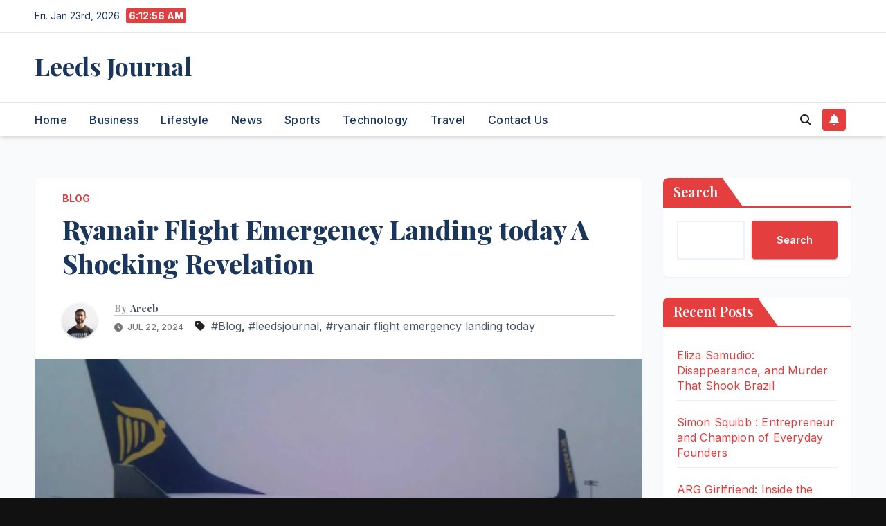

--- FILE ---
content_type: text/html; charset=UTF-8
request_url: https://leedsjournal.co.uk/ryanair-flight-emergency-landing-today-2/
body_size: 23876
content:
<!DOCTYPE html>
<html lang="en-US">
<head>
<meta charset="UTF-8">
<meta name="viewport" content="width=device-width, initial-scale=1">
<link rel="profile" href="http://gmpg.org/xfn/11">
<meta name='robots' content='index, follow, max-image-preview:large, max-snippet:-1, max-video-preview:-1' />

	<!-- This site is optimized with the Yoast SEO Premium plugin v23.3 (Yoast SEO v26.8) - https://yoast.com/product/yoast-seo-premium-wordpress/ -->
	<title>Ryanair Flight Emergency Landing today A Shocking Revelation - Leeds Journal</title>
	<meta name="description" content="Ryanair flight emergency landing today: On April 27, 2024, during a live broadcast of the World Snooker Championship on BBC, a" />
	<link rel="canonical" href="https://leedsjournal.co.uk/ryanair-flight-emergency-landing-today-2/" />
	<meta property="og:locale" content="en_US" />
	<meta property="og:type" content="article" />
	<meta property="og:title" content="Ryanair Flight Emergency Landing today A Shocking Revelation" />
	<meta property="og:description" content="Ryanair flight emergency landing today: On April 27, 2024, during a live broadcast of the World Snooker Championship on BBC, a" />
	<meta property="og:url" content="https://leedsjournal.co.uk/ryanair-flight-emergency-landing-today-2/" />
	<meta property="og:site_name" content="Leeds Journal" />
	<meta property="article:published_time" content="2024-07-22T21:49:35+00:00" />
	<meta property="article:modified_time" content="2024-07-22T21:49:36+00:00" />
	<meta property="og:image" content="https://leedsjournal.co.uk/wp-content/uploads/2024/07/image-915.png" />
	<meta property="og:image:width" content="1280" />
	<meta property="og:image:height" content="720" />
	<meta property="og:image:type" content="image/png" />
	<meta name="author" content="Areeb" />
	<meta name="twitter:card" content="summary_large_image" />
	<meta name="twitter:label1" content="Written by" />
	<meta name="twitter:data1" content="Areeb" />
	<meta name="twitter:label2" content="Est. reading time" />
	<meta name="twitter:data2" content="6 minutes" />
	<script type="application/ld+json" class="yoast-schema-graph">{"@context":"https://schema.org","@graph":[{"@type":"Article","@id":"https://leedsjournal.co.uk/ryanair-flight-emergency-landing-today-2/#article","isPartOf":{"@id":"https://leedsjournal.co.uk/ryanair-flight-emergency-landing-today-2/"},"author":{"name":"Areeb","@id":"https://leedsjournal.co.uk/#/schema/person/21686cfce5a0999f28648ade6aecc203"},"headline":"Ryanair Flight Emergency Landing today A Shocking Revelation","datePublished":"2024-07-22T21:49:35+00:00","dateModified":"2024-07-22T21:49:36+00:00","mainEntityOfPage":{"@id":"https://leedsjournal.co.uk/ryanair-flight-emergency-landing-today-2/"},"wordCount":1065,"commentCount":0,"image":{"@id":"https://leedsjournal.co.uk/ryanair-flight-emergency-landing-today-2/#primaryimage"},"thumbnailUrl":"https://leedsjournal.co.uk/wp-content/uploads/2024/07/image-915.png","keywords":["Blog","leedsjournal","ryanair flight emergency landing today"],"articleSection":["Blog"],"inLanguage":"en-US","potentialAction":[{"@type":"CommentAction","name":"Comment","target":["https://leedsjournal.co.uk/ryanair-flight-emergency-landing-today-2/#respond"]}]},{"@type":"WebPage","@id":"https://leedsjournal.co.uk/ryanair-flight-emergency-landing-today-2/","url":"https://leedsjournal.co.uk/ryanair-flight-emergency-landing-today-2/","name":"Ryanair Flight Emergency Landing today A Shocking Revelation - Leeds Journal","isPartOf":{"@id":"https://leedsjournal.co.uk/#website"},"primaryImageOfPage":{"@id":"https://leedsjournal.co.uk/ryanair-flight-emergency-landing-today-2/#primaryimage"},"image":{"@id":"https://leedsjournal.co.uk/ryanair-flight-emergency-landing-today-2/#primaryimage"},"thumbnailUrl":"https://leedsjournal.co.uk/wp-content/uploads/2024/07/image-915.png","datePublished":"2024-07-22T21:49:35+00:00","dateModified":"2024-07-22T21:49:36+00:00","author":{"@id":"https://leedsjournal.co.uk/#/schema/person/21686cfce5a0999f28648ade6aecc203"},"description":"Ryanair flight emergency landing today: On April 27, 2024, during a live broadcast of the World Snooker Championship on BBC, a","breadcrumb":{"@id":"https://leedsjournal.co.uk/ryanair-flight-emergency-landing-today-2/#breadcrumb"},"inLanguage":"en-US","potentialAction":[{"@type":"ReadAction","target":["https://leedsjournal.co.uk/ryanair-flight-emergency-landing-today-2/"]}]},{"@type":"ImageObject","inLanguage":"en-US","@id":"https://leedsjournal.co.uk/ryanair-flight-emergency-landing-today-2/#primaryimage","url":"https://leedsjournal.co.uk/wp-content/uploads/2024/07/image-915.png","contentUrl":"https://leedsjournal.co.uk/wp-content/uploads/2024/07/image-915.png","width":1280,"height":720},{"@type":"BreadcrumbList","@id":"https://leedsjournal.co.uk/ryanair-flight-emergency-landing-today-2/#breadcrumb","itemListElement":[{"@type":"ListItem","position":1,"name":"Home","item":"https://leedsjournal.co.uk/"},{"@type":"ListItem","position":2,"name":"Ryanair Flight Emergency Landing today A Shocking Revelation"}]},{"@type":"WebSite","@id":"https://leedsjournal.co.uk/#website","url":"https://leedsjournal.co.uk/","name":"Leeds Journal","description":"","potentialAction":[{"@type":"SearchAction","target":{"@type":"EntryPoint","urlTemplate":"https://leedsjournal.co.uk/?s={search_term_string}"},"query-input":{"@type":"PropertyValueSpecification","valueRequired":true,"valueName":"search_term_string"}}],"inLanguage":"en-US"},{"@type":"Person","@id":"https://leedsjournal.co.uk/#/schema/person/21686cfce5a0999f28648ade6aecc203","name":"Areeb","image":{"@type":"ImageObject","inLanguage":"en-US","@id":"https://leedsjournal.co.uk/#/schema/person/image/","url":"https://secure.gravatar.com/avatar/73e40cd93ced570aa199c47f2e9020fb2220231e372c8d9f46d30b5c62c3a5f4?s=96&d=mm&r=g","contentUrl":"https://secure.gravatar.com/avatar/73e40cd93ced570aa199c47f2e9020fb2220231e372c8d9f46d30b5c62c3a5f4?s=96&d=mm&r=g","caption":"Areeb"},"url":"https://leedsjournal.co.uk/author/areeb/"}]}</script>
	<!-- / Yoast SEO Premium plugin. -->


<link rel='dns-prefetch' href='//fonts.googleapis.com' />
<link rel="alternate" type="application/rss+xml" title="Leeds Journal &raquo; Feed" href="https://leedsjournal.co.uk/feed/" />
<link rel="alternate" type="application/rss+xml" title="Leeds Journal &raquo; Comments Feed" href="https://leedsjournal.co.uk/comments/feed/" />
<link rel="alternate" type="application/rss+xml" title="Leeds Journal &raquo; Ryanair Flight Emergency Landing today A Shocking Revelation Comments Feed" href="https://leedsjournal.co.uk/ryanair-flight-emergency-landing-today-2/feed/" />
<link rel="alternate" title="oEmbed (JSON)" type="application/json+oembed" href="https://leedsjournal.co.uk/wp-json/oembed/1.0/embed?url=https%3A%2F%2Fleedsjournal.co.uk%2Fryanair-flight-emergency-landing-today-2%2F" />
<link rel="alternate" title="oEmbed (XML)" type="text/xml+oembed" href="https://leedsjournal.co.uk/wp-json/oembed/1.0/embed?url=https%3A%2F%2Fleedsjournal.co.uk%2Fryanair-flight-emergency-landing-today-2%2F&#038;format=xml" />
<style id='wp-img-auto-sizes-contain-inline-css'>
img:is([sizes=auto i],[sizes^="auto," i]){contain-intrinsic-size:3000px 1500px}
/*# sourceURL=wp-img-auto-sizes-contain-inline-css */
</style>
<style id='wp-emoji-styles-inline-css'>

	img.wp-smiley, img.emoji {
		display: inline !important;
		border: none !important;
		box-shadow: none !important;
		height: 1em !important;
		width: 1em !important;
		margin: 0 0.07em !important;
		vertical-align: -0.1em !important;
		background: none !important;
		padding: 0 !important;
	}
/*# sourceURL=wp-emoji-styles-inline-css */
</style>
<style id='wp-block-library-inline-css'>
:root{--wp-block-synced-color:#7a00df;--wp-block-synced-color--rgb:122,0,223;--wp-bound-block-color:var(--wp-block-synced-color);--wp-editor-canvas-background:#ddd;--wp-admin-theme-color:#007cba;--wp-admin-theme-color--rgb:0,124,186;--wp-admin-theme-color-darker-10:#006ba1;--wp-admin-theme-color-darker-10--rgb:0,107,160.5;--wp-admin-theme-color-darker-20:#005a87;--wp-admin-theme-color-darker-20--rgb:0,90,135;--wp-admin-border-width-focus:2px}@media (min-resolution:192dpi){:root{--wp-admin-border-width-focus:1.5px}}.wp-element-button{cursor:pointer}:root .has-very-light-gray-background-color{background-color:#eee}:root .has-very-dark-gray-background-color{background-color:#313131}:root .has-very-light-gray-color{color:#eee}:root .has-very-dark-gray-color{color:#313131}:root .has-vivid-green-cyan-to-vivid-cyan-blue-gradient-background{background:linear-gradient(135deg,#00d084,#0693e3)}:root .has-purple-crush-gradient-background{background:linear-gradient(135deg,#34e2e4,#4721fb 50%,#ab1dfe)}:root .has-hazy-dawn-gradient-background{background:linear-gradient(135deg,#faaca8,#dad0ec)}:root .has-subdued-olive-gradient-background{background:linear-gradient(135deg,#fafae1,#67a671)}:root .has-atomic-cream-gradient-background{background:linear-gradient(135deg,#fdd79a,#004a59)}:root .has-nightshade-gradient-background{background:linear-gradient(135deg,#330968,#31cdcf)}:root .has-midnight-gradient-background{background:linear-gradient(135deg,#020381,#2874fc)}:root{--wp--preset--font-size--normal:16px;--wp--preset--font-size--huge:42px}.has-regular-font-size{font-size:1em}.has-larger-font-size{font-size:2.625em}.has-normal-font-size{font-size:var(--wp--preset--font-size--normal)}.has-huge-font-size{font-size:var(--wp--preset--font-size--huge)}.has-text-align-center{text-align:center}.has-text-align-left{text-align:left}.has-text-align-right{text-align:right}.has-fit-text{white-space:nowrap!important}#end-resizable-editor-section{display:none}.aligncenter{clear:both}.items-justified-left{justify-content:flex-start}.items-justified-center{justify-content:center}.items-justified-right{justify-content:flex-end}.items-justified-space-between{justify-content:space-between}.screen-reader-text{border:0;clip-path:inset(50%);height:1px;margin:-1px;overflow:hidden;padding:0;position:absolute;width:1px;word-wrap:normal!important}.screen-reader-text:focus{background-color:#ddd;clip-path:none;color:#444;display:block;font-size:1em;height:auto;left:5px;line-height:normal;padding:15px 23px 14px;text-decoration:none;top:5px;width:auto;z-index:100000}html :where(.has-border-color){border-style:solid}html :where([style*=border-top-color]){border-top-style:solid}html :where([style*=border-right-color]){border-right-style:solid}html :where([style*=border-bottom-color]){border-bottom-style:solid}html :where([style*=border-left-color]){border-left-style:solid}html :where([style*=border-width]){border-style:solid}html :where([style*=border-top-width]){border-top-style:solid}html :where([style*=border-right-width]){border-right-style:solid}html :where([style*=border-bottom-width]){border-bottom-style:solid}html :where([style*=border-left-width]){border-left-style:solid}html :where(img[class*=wp-image-]){height:auto;max-width:100%}:where(figure){margin:0 0 1em}html :where(.is-position-sticky){--wp-admin--admin-bar--position-offset:var(--wp-admin--admin-bar--height,0px)}@media screen and (max-width:600px){html :where(.is-position-sticky){--wp-admin--admin-bar--position-offset:0px}}

/*# sourceURL=wp-block-library-inline-css */
</style><style id='wp-block-heading-inline-css'>
h1:where(.wp-block-heading).has-background,h2:where(.wp-block-heading).has-background,h3:where(.wp-block-heading).has-background,h4:where(.wp-block-heading).has-background,h5:where(.wp-block-heading).has-background,h6:where(.wp-block-heading).has-background{padding:1.25em 2.375em}h1.has-text-align-left[style*=writing-mode]:where([style*=vertical-lr]),h1.has-text-align-right[style*=writing-mode]:where([style*=vertical-rl]),h2.has-text-align-left[style*=writing-mode]:where([style*=vertical-lr]),h2.has-text-align-right[style*=writing-mode]:where([style*=vertical-rl]),h3.has-text-align-left[style*=writing-mode]:where([style*=vertical-lr]),h3.has-text-align-right[style*=writing-mode]:where([style*=vertical-rl]),h4.has-text-align-left[style*=writing-mode]:where([style*=vertical-lr]),h4.has-text-align-right[style*=writing-mode]:where([style*=vertical-rl]),h5.has-text-align-left[style*=writing-mode]:where([style*=vertical-lr]),h5.has-text-align-right[style*=writing-mode]:where([style*=vertical-rl]),h6.has-text-align-left[style*=writing-mode]:where([style*=vertical-lr]),h6.has-text-align-right[style*=writing-mode]:where([style*=vertical-rl]){rotate:180deg}
/*# sourceURL=https://leedsjournal.co.uk/wp-includes/blocks/heading/style.min.css */
</style>
<style id='wp-block-image-inline-css'>
.wp-block-image>a,.wp-block-image>figure>a{display:inline-block}.wp-block-image img{box-sizing:border-box;height:auto;max-width:100%;vertical-align:bottom}@media not (prefers-reduced-motion){.wp-block-image img.hide{visibility:hidden}.wp-block-image img.show{animation:show-content-image .4s}}.wp-block-image[style*=border-radius] img,.wp-block-image[style*=border-radius]>a{border-radius:inherit}.wp-block-image.has-custom-border img{box-sizing:border-box}.wp-block-image.aligncenter{text-align:center}.wp-block-image.alignfull>a,.wp-block-image.alignwide>a{width:100%}.wp-block-image.alignfull img,.wp-block-image.alignwide img{height:auto;width:100%}.wp-block-image .aligncenter,.wp-block-image .alignleft,.wp-block-image .alignright,.wp-block-image.aligncenter,.wp-block-image.alignleft,.wp-block-image.alignright{display:table}.wp-block-image .aligncenter>figcaption,.wp-block-image .alignleft>figcaption,.wp-block-image .alignright>figcaption,.wp-block-image.aligncenter>figcaption,.wp-block-image.alignleft>figcaption,.wp-block-image.alignright>figcaption{caption-side:bottom;display:table-caption}.wp-block-image .alignleft{float:left;margin:.5em 1em .5em 0}.wp-block-image .alignright{float:right;margin:.5em 0 .5em 1em}.wp-block-image .aligncenter{margin-left:auto;margin-right:auto}.wp-block-image :where(figcaption){margin-bottom:1em;margin-top:.5em}.wp-block-image.is-style-circle-mask img{border-radius:9999px}@supports ((-webkit-mask-image:none) or (mask-image:none)) or (-webkit-mask-image:none){.wp-block-image.is-style-circle-mask img{border-radius:0;-webkit-mask-image:url('data:image/svg+xml;utf8,<svg viewBox="0 0 100 100" xmlns="http://www.w3.org/2000/svg"><circle cx="50" cy="50" r="50"/></svg>');mask-image:url('data:image/svg+xml;utf8,<svg viewBox="0 0 100 100" xmlns="http://www.w3.org/2000/svg"><circle cx="50" cy="50" r="50"/></svg>');mask-mode:alpha;-webkit-mask-position:center;mask-position:center;-webkit-mask-repeat:no-repeat;mask-repeat:no-repeat;-webkit-mask-size:contain;mask-size:contain}}:root :where(.wp-block-image.is-style-rounded img,.wp-block-image .is-style-rounded img){border-radius:9999px}.wp-block-image figure{margin:0}.wp-lightbox-container{display:flex;flex-direction:column;position:relative}.wp-lightbox-container img{cursor:zoom-in}.wp-lightbox-container img:hover+button{opacity:1}.wp-lightbox-container button{align-items:center;backdrop-filter:blur(16px) saturate(180%);background-color:#5a5a5a40;border:none;border-radius:4px;cursor:zoom-in;display:flex;height:20px;justify-content:center;opacity:0;padding:0;position:absolute;right:16px;text-align:center;top:16px;width:20px;z-index:100}@media not (prefers-reduced-motion){.wp-lightbox-container button{transition:opacity .2s ease}}.wp-lightbox-container button:focus-visible{outline:3px auto #5a5a5a40;outline:3px auto -webkit-focus-ring-color;outline-offset:3px}.wp-lightbox-container button:hover{cursor:pointer;opacity:1}.wp-lightbox-container button:focus{opacity:1}.wp-lightbox-container button:focus,.wp-lightbox-container button:hover,.wp-lightbox-container button:not(:hover):not(:active):not(.has-background){background-color:#5a5a5a40;border:none}.wp-lightbox-overlay{box-sizing:border-box;cursor:zoom-out;height:100vh;left:0;overflow:hidden;position:fixed;top:0;visibility:hidden;width:100%;z-index:100000}.wp-lightbox-overlay .close-button{align-items:center;cursor:pointer;display:flex;justify-content:center;min-height:40px;min-width:40px;padding:0;position:absolute;right:calc(env(safe-area-inset-right) + 16px);top:calc(env(safe-area-inset-top) + 16px);z-index:5000000}.wp-lightbox-overlay .close-button:focus,.wp-lightbox-overlay .close-button:hover,.wp-lightbox-overlay .close-button:not(:hover):not(:active):not(.has-background){background:none;border:none}.wp-lightbox-overlay .lightbox-image-container{height:var(--wp--lightbox-container-height);left:50%;overflow:hidden;position:absolute;top:50%;transform:translate(-50%,-50%);transform-origin:top left;width:var(--wp--lightbox-container-width);z-index:9999999999}.wp-lightbox-overlay .wp-block-image{align-items:center;box-sizing:border-box;display:flex;height:100%;justify-content:center;margin:0;position:relative;transform-origin:0 0;width:100%;z-index:3000000}.wp-lightbox-overlay .wp-block-image img{height:var(--wp--lightbox-image-height);min-height:var(--wp--lightbox-image-height);min-width:var(--wp--lightbox-image-width);width:var(--wp--lightbox-image-width)}.wp-lightbox-overlay .wp-block-image figcaption{display:none}.wp-lightbox-overlay button{background:none;border:none}.wp-lightbox-overlay .scrim{background-color:#fff;height:100%;opacity:.9;position:absolute;width:100%;z-index:2000000}.wp-lightbox-overlay.active{visibility:visible}@media not (prefers-reduced-motion){.wp-lightbox-overlay.active{animation:turn-on-visibility .25s both}.wp-lightbox-overlay.active img{animation:turn-on-visibility .35s both}.wp-lightbox-overlay.show-closing-animation:not(.active){animation:turn-off-visibility .35s both}.wp-lightbox-overlay.show-closing-animation:not(.active) img{animation:turn-off-visibility .25s both}.wp-lightbox-overlay.zoom.active{animation:none;opacity:1;visibility:visible}.wp-lightbox-overlay.zoom.active .lightbox-image-container{animation:lightbox-zoom-in .4s}.wp-lightbox-overlay.zoom.active .lightbox-image-container img{animation:none}.wp-lightbox-overlay.zoom.active .scrim{animation:turn-on-visibility .4s forwards}.wp-lightbox-overlay.zoom.show-closing-animation:not(.active){animation:none}.wp-lightbox-overlay.zoom.show-closing-animation:not(.active) .lightbox-image-container{animation:lightbox-zoom-out .4s}.wp-lightbox-overlay.zoom.show-closing-animation:not(.active) .lightbox-image-container img{animation:none}.wp-lightbox-overlay.zoom.show-closing-animation:not(.active) .scrim{animation:turn-off-visibility .4s forwards}}@keyframes show-content-image{0%{visibility:hidden}99%{visibility:hidden}to{visibility:visible}}@keyframes turn-on-visibility{0%{opacity:0}to{opacity:1}}@keyframes turn-off-visibility{0%{opacity:1;visibility:visible}99%{opacity:0;visibility:visible}to{opacity:0;visibility:hidden}}@keyframes lightbox-zoom-in{0%{transform:translate(calc((-100vw + var(--wp--lightbox-scrollbar-width))/2 + var(--wp--lightbox-initial-left-position)),calc(-50vh + var(--wp--lightbox-initial-top-position))) scale(var(--wp--lightbox-scale))}to{transform:translate(-50%,-50%) scale(1)}}@keyframes lightbox-zoom-out{0%{transform:translate(-50%,-50%) scale(1);visibility:visible}99%{visibility:visible}to{transform:translate(calc((-100vw + var(--wp--lightbox-scrollbar-width))/2 + var(--wp--lightbox-initial-left-position)),calc(-50vh + var(--wp--lightbox-initial-top-position))) scale(var(--wp--lightbox-scale));visibility:hidden}}
/*# sourceURL=https://leedsjournal.co.uk/wp-includes/blocks/image/style.min.css */
</style>
<style id='wp-block-image-theme-inline-css'>
:root :where(.wp-block-image figcaption){color:#555;font-size:13px;text-align:center}.is-dark-theme :root :where(.wp-block-image figcaption){color:#ffffffa6}.wp-block-image{margin:0 0 1em}
/*# sourceURL=https://leedsjournal.co.uk/wp-includes/blocks/image/theme.min.css */
</style>
<style id='wp-block-latest-posts-inline-css'>
.wp-block-latest-posts{box-sizing:border-box}.wp-block-latest-posts.alignleft{margin-right:2em}.wp-block-latest-posts.alignright{margin-left:2em}.wp-block-latest-posts.wp-block-latest-posts__list{list-style:none}.wp-block-latest-posts.wp-block-latest-posts__list li{clear:both;overflow-wrap:break-word}.wp-block-latest-posts.is-grid{display:flex;flex-wrap:wrap}.wp-block-latest-posts.is-grid li{margin:0 1.25em 1.25em 0;width:100%}@media (min-width:600px){.wp-block-latest-posts.columns-2 li{width:calc(50% - .625em)}.wp-block-latest-posts.columns-2 li:nth-child(2n){margin-right:0}.wp-block-latest-posts.columns-3 li{width:calc(33.33333% - .83333em)}.wp-block-latest-posts.columns-3 li:nth-child(3n){margin-right:0}.wp-block-latest-posts.columns-4 li{width:calc(25% - .9375em)}.wp-block-latest-posts.columns-4 li:nth-child(4n){margin-right:0}.wp-block-latest-posts.columns-5 li{width:calc(20% - 1em)}.wp-block-latest-posts.columns-5 li:nth-child(5n){margin-right:0}.wp-block-latest-posts.columns-6 li{width:calc(16.66667% - 1.04167em)}.wp-block-latest-posts.columns-6 li:nth-child(6n){margin-right:0}}:root :where(.wp-block-latest-posts.is-grid){padding:0}:root :where(.wp-block-latest-posts.wp-block-latest-posts__list){padding-left:0}.wp-block-latest-posts__post-author,.wp-block-latest-posts__post-date{display:block;font-size:.8125em}.wp-block-latest-posts__post-excerpt,.wp-block-latest-posts__post-full-content{margin-bottom:1em;margin-top:.5em}.wp-block-latest-posts__featured-image a{display:inline-block}.wp-block-latest-posts__featured-image img{height:auto;max-width:100%;width:auto}.wp-block-latest-posts__featured-image.alignleft{float:left;margin-right:1em}.wp-block-latest-posts__featured-image.alignright{float:right;margin-left:1em}.wp-block-latest-posts__featured-image.aligncenter{margin-bottom:1em;text-align:center}
/*# sourceURL=https://leedsjournal.co.uk/wp-includes/blocks/latest-posts/style.min.css */
</style>
<style id='wp-block-search-inline-css'>
.wp-block-search__button{margin-left:10px;word-break:normal}.wp-block-search__button.has-icon{line-height:0}.wp-block-search__button svg{height:1.25em;min-height:24px;min-width:24px;width:1.25em;fill:currentColor;vertical-align:text-bottom}:where(.wp-block-search__button){border:1px solid #ccc;padding:6px 10px}.wp-block-search__inside-wrapper{display:flex;flex:auto;flex-wrap:nowrap;max-width:100%}.wp-block-search__label{width:100%}.wp-block-search.wp-block-search__button-only .wp-block-search__button{box-sizing:border-box;display:flex;flex-shrink:0;justify-content:center;margin-left:0;max-width:100%}.wp-block-search.wp-block-search__button-only .wp-block-search__inside-wrapper{min-width:0!important;transition-property:width}.wp-block-search.wp-block-search__button-only .wp-block-search__input{flex-basis:100%;transition-duration:.3s}.wp-block-search.wp-block-search__button-only.wp-block-search__searchfield-hidden,.wp-block-search.wp-block-search__button-only.wp-block-search__searchfield-hidden .wp-block-search__inside-wrapper{overflow:hidden}.wp-block-search.wp-block-search__button-only.wp-block-search__searchfield-hidden .wp-block-search__input{border-left-width:0!important;border-right-width:0!important;flex-basis:0;flex-grow:0;margin:0;min-width:0!important;padding-left:0!important;padding-right:0!important;width:0!important}:where(.wp-block-search__input){appearance:none;border:1px solid #949494;flex-grow:1;font-family:inherit;font-size:inherit;font-style:inherit;font-weight:inherit;letter-spacing:inherit;line-height:inherit;margin-left:0;margin-right:0;min-width:3rem;padding:8px;text-decoration:unset!important;text-transform:inherit}:where(.wp-block-search__button-inside .wp-block-search__inside-wrapper){background-color:#fff;border:1px solid #949494;box-sizing:border-box;padding:4px}:where(.wp-block-search__button-inside .wp-block-search__inside-wrapper) .wp-block-search__input{border:none;border-radius:0;padding:0 4px}:where(.wp-block-search__button-inside .wp-block-search__inside-wrapper) .wp-block-search__input:focus{outline:none}:where(.wp-block-search__button-inside .wp-block-search__inside-wrapper) :where(.wp-block-search__button){padding:4px 8px}.wp-block-search.aligncenter .wp-block-search__inside-wrapper{margin:auto}.wp-block[data-align=right] .wp-block-search.wp-block-search__button-only .wp-block-search__inside-wrapper{float:right}
/*# sourceURL=https://leedsjournal.co.uk/wp-includes/blocks/search/style.min.css */
</style>
<style id='wp-block-search-theme-inline-css'>
.wp-block-search .wp-block-search__label{font-weight:700}.wp-block-search__button{border:1px solid #ccc;padding:.375em .625em}
/*# sourceURL=https://leedsjournal.co.uk/wp-includes/blocks/search/theme.min.css */
</style>
<style id='wp-block-group-inline-css'>
.wp-block-group{box-sizing:border-box}:where(.wp-block-group.wp-block-group-is-layout-constrained){position:relative}
/*# sourceURL=https://leedsjournal.co.uk/wp-includes/blocks/group/style.min.css */
</style>
<style id='wp-block-group-theme-inline-css'>
:where(.wp-block-group.has-background){padding:1.25em 2.375em}
/*# sourceURL=https://leedsjournal.co.uk/wp-includes/blocks/group/theme.min.css */
</style>
<style id='wp-block-paragraph-inline-css'>
.is-small-text{font-size:.875em}.is-regular-text{font-size:1em}.is-large-text{font-size:2.25em}.is-larger-text{font-size:3em}.has-drop-cap:not(:focus):first-letter{float:left;font-size:8.4em;font-style:normal;font-weight:100;line-height:.68;margin:.05em .1em 0 0;text-transform:uppercase}body.rtl .has-drop-cap:not(:focus):first-letter{float:none;margin-left:.1em}p.has-drop-cap.has-background{overflow:hidden}:root :where(p.has-background){padding:1.25em 2.375em}:where(p.has-text-color:not(.has-link-color)) a{color:inherit}p.has-text-align-left[style*="writing-mode:vertical-lr"],p.has-text-align-right[style*="writing-mode:vertical-rl"]{rotate:180deg}
/*# sourceURL=https://leedsjournal.co.uk/wp-includes/blocks/paragraph/style.min.css */
</style>
<style id='global-styles-inline-css'>
:root{--wp--preset--aspect-ratio--square: 1;--wp--preset--aspect-ratio--4-3: 4/3;--wp--preset--aspect-ratio--3-4: 3/4;--wp--preset--aspect-ratio--3-2: 3/2;--wp--preset--aspect-ratio--2-3: 2/3;--wp--preset--aspect-ratio--16-9: 16/9;--wp--preset--aspect-ratio--9-16: 9/16;--wp--preset--color--black: #000000;--wp--preset--color--cyan-bluish-gray: #abb8c3;--wp--preset--color--white: #ffffff;--wp--preset--color--pale-pink: #f78da7;--wp--preset--color--vivid-red: #cf2e2e;--wp--preset--color--luminous-vivid-orange: #ff6900;--wp--preset--color--luminous-vivid-amber: #fcb900;--wp--preset--color--light-green-cyan: #7bdcb5;--wp--preset--color--vivid-green-cyan: #00d084;--wp--preset--color--pale-cyan-blue: #8ed1fc;--wp--preset--color--vivid-cyan-blue: #0693e3;--wp--preset--color--vivid-purple: #9b51e0;--wp--preset--gradient--vivid-cyan-blue-to-vivid-purple: linear-gradient(135deg,rgb(6,147,227) 0%,rgb(155,81,224) 100%);--wp--preset--gradient--light-green-cyan-to-vivid-green-cyan: linear-gradient(135deg,rgb(122,220,180) 0%,rgb(0,208,130) 100%);--wp--preset--gradient--luminous-vivid-amber-to-luminous-vivid-orange: linear-gradient(135deg,rgb(252,185,0) 0%,rgb(255,105,0) 100%);--wp--preset--gradient--luminous-vivid-orange-to-vivid-red: linear-gradient(135deg,rgb(255,105,0) 0%,rgb(207,46,46) 100%);--wp--preset--gradient--very-light-gray-to-cyan-bluish-gray: linear-gradient(135deg,rgb(238,238,238) 0%,rgb(169,184,195) 100%);--wp--preset--gradient--cool-to-warm-spectrum: linear-gradient(135deg,rgb(74,234,220) 0%,rgb(151,120,209) 20%,rgb(207,42,186) 40%,rgb(238,44,130) 60%,rgb(251,105,98) 80%,rgb(254,248,76) 100%);--wp--preset--gradient--blush-light-purple: linear-gradient(135deg,rgb(255,206,236) 0%,rgb(152,150,240) 100%);--wp--preset--gradient--blush-bordeaux: linear-gradient(135deg,rgb(254,205,165) 0%,rgb(254,45,45) 50%,rgb(107,0,62) 100%);--wp--preset--gradient--luminous-dusk: linear-gradient(135deg,rgb(255,203,112) 0%,rgb(199,81,192) 50%,rgb(65,88,208) 100%);--wp--preset--gradient--pale-ocean: linear-gradient(135deg,rgb(255,245,203) 0%,rgb(182,227,212) 50%,rgb(51,167,181) 100%);--wp--preset--gradient--electric-grass: linear-gradient(135deg,rgb(202,248,128) 0%,rgb(113,206,126) 100%);--wp--preset--gradient--midnight: linear-gradient(135deg,rgb(2,3,129) 0%,rgb(40,116,252) 100%);--wp--preset--font-size--small: 13px;--wp--preset--font-size--medium: 20px;--wp--preset--font-size--large: 36px;--wp--preset--font-size--x-large: 42px;--wp--preset--spacing--20: 0.44rem;--wp--preset--spacing--30: 0.67rem;--wp--preset--spacing--40: 1rem;--wp--preset--spacing--50: 1.5rem;--wp--preset--spacing--60: 2.25rem;--wp--preset--spacing--70: 3.38rem;--wp--preset--spacing--80: 5.06rem;--wp--preset--shadow--natural: 6px 6px 9px rgba(0, 0, 0, 0.2);--wp--preset--shadow--deep: 12px 12px 50px rgba(0, 0, 0, 0.4);--wp--preset--shadow--sharp: 6px 6px 0px rgba(0, 0, 0, 0.2);--wp--preset--shadow--outlined: 6px 6px 0px -3px rgb(255, 255, 255), 6px 6px rgb(0, 0, 0);--wp--preset--shadow--crisp: 6px 6px 0px rgb(0, 0, 0);}:root :where(.is-layout-flow) > :first-child{margin-block-start: 0;}:root :where(.is-layout-flow) > :last-child{margin-block-end: 0;}:root :where(.is-layout-flow) > *{margin-block-start: 24px;margin-block-end: 0;}:root :where(.is-layout-constrained) > :first-child{margin-block-start: 0;}:root :where(.is-layout-constrained) > :last-child{margin-block-end: 0;}:root :where(.is-layout-constrained) > *{margin-block-start: 24px;margin-block-end: 0;}:root :where(.is-layout-flex){gap: 24px;}:root :where(.is-layout-grid){gap: 24px;}body .is-layout-flex{display: flex;}.is-layout-flex{flex-wrap: wrap;align-items: center;}.is-layout-flex > :is(*, div){margin: 0;}body .is-layout-grid{display: grid;}.is-layout-grid > :is(*, div){margin: 0;}.has-black-color{color: var(--wp--preset--color--black) !important;}.has-cyan-bluish-gray-color{color: var(--wp--preset--color--cyan-bluish-gray) !important;}.has-white-color{color: var(--wp--preset--color--white) !important;}.has-pale-pink-color{color: var(--wp--preset--color--pale-pink) !important;}.has-vivid-red-color{color: var(--wp--preset--color--vivid-red) !important;}.has-luminous-vivid-orange-color{color: var(--wp--preset--color--luminous-vivid-orange) !important;}.has-luminous-vivid-amber-color{color: var(--wp--preset--color--luminous-vivid-amber) !important;}.has-light-green-cyan-color{color: var(--wp--preset--color--light-green-cyan) !important;}.has-vivid-green-cyan-color{color: var(--wp--preset--color--vivid-green-cyan) !important;}.has-pale-cyan-blue-color{color: var(--wp--preset--color--pale-cyan-blue) !important;}.has-vivid-cyan-blue-color{color: var(--wp--preset--color--vivid-cyan-blue) !important;}.has-vivid-purple-color{color: var(--wp--preset--color--vivid-purple) !important;}.has-black-background-color{background-color: var(--wp--preset--color--black) !important;}.has-cyan-bluish-gray-background-color{background-color: var(--wp--preset--color--cyan-bluish-gray) !important;}.has-white-background-color{background-color: var(--wp--preset--color--white) !important;}.has-pale-pink-background-color{background-color: var(--wp--preset--color--pale-pink) !important;}.has-vivid-red-background-color{background-color: var(--wp--preset--color--vivid-red) !important;}.has-luminous-vivid-orange-background-color{background-color: var(--wp--preset--color--luminous-vivid-orange) !important;}.has-luminous-vivid-amber-background-color{background-color: var(--wp--preset--color--luminous-vivid-amber) !important;}.has-light-green-cyan-background-color{background-color: var(--wp--preset--color--light-green-cyan) !important;}.has-vivid-green-cyan-background-color{background-color: var(--wp--preset--color--vivid-green-cyan) !important;}.has-pale-cyan-blue-background-color{background-color: var(--wp--preset--color--pale-cyan-blue) !important;}.has-vivid-cyan-blue-background-color{background-color: var(--wp--preset--color--vivid-cyan-blue) !important;}.has-vivid-purple-background-color{background-color: var(--wp--preset--color--vivid-purple) !important;}.has-black-border-color{border-color: var(--wp--preset--color--black) !important;}.has-cyan-bluish-gray-border-color{border-color: var(--wp--preset--color--cyan-bluish-gray) !important;}.has-white-border-color{border-color: var(--wp--preset--color--white) !important;}.has-pale-pink-border-color{border-color: var(--wp--preset--color--pale-pink) !important;}.has-vivid-red-border-color{border-color: var(--wp--preset--color--vivid-red) !important;}.has-luminous-vivid-orange-border-color{border-color: var(--wp--preset--color--luminous-vivid-orange) !important;}.has-luminous-vivid-amber-border-color{border-color: var(--wp--preset--color--luminous-vivid-amber) !important;}.has-light-green-cyan-border-color{border-color: var(--wp--preset--color--light-green-cyan) !important;}.has-vivid-green-cyan-border-color{border-color: var(--wp--preset--color--vivid-green-cyan) !important;}.has-pale-cyan-blue-border-color{border-color: var(--wp--preset--color--pale-cyan-blue) !important;}.has-vivid-cyan-blue-border-color{border-color: var(--wp--preset--color--vivid-cyan-blue) !important;}.has-vivid-purple-border-color{border-color: var(--wp--preset--color--vivid-purple) !important;}.has-vivid-cyan-blue-to-vivid-purple-gradient-background{background: var(--wp--preset--gradient--vivid-cyan-blue-to-vivid-purple) !important;}.has-light-green-cyan-to-vivid-green-cyan-gradient-background{background: var(--wp--preset--gradient--light-green-cyan-to-vivid-green-cyan) !important;}.has-luminous-vivid-amber-to-luminous-vivid-orange-gradient-background{background: var(--wp--preset--gradient--luminous-vivid-amber-to-luminous-vivid-orange) !important;}.has-luminous-vivid-orange-to-vivid-red-gradient-background{background: var(--wp--preset--gradient--luminous-vivid-orange-to-vivid-red) !important;}.has-very-light-gray-to-cyan-bluish-gray-gradient-background{background: var(--wp--preset--gradient--very-light-gray-to-cyan-bluish-gray) !important;}.has-cool-to-warm-spectrum-gradient-background{background: var(--wp--preset--gradient--cool-to-warm-spectrum) !important;}.has-blush-light-purple-gradient-background{background: var(--wp--preset--gradient--blush-light-purple) !important;}.has-blush-bordeaux-gradient-background{background: var(--wp--preset--gradient--blush-bordeaux) !important;}.has-luminous-dusk-gradient-background{background: var(--wp--preset--gradient--luminous-dusk) !important;}.has-pale-ocean-gradient-background{background: var(--wp--preset--gradient--pale-ocean) !important;}.has-electric-grass-gradient-background{background: var(--wp--preset--gradient--electric-grass) !important;}.has-midnight-gradient-background{background: var(--wp--preset--gradient--midnight) !important;}.has-small-font-size{font-size: var(--wp--preset--font-size--small) !important;}.has-medium-font-size{font-size: var(--wp--preset--font-size--medium) !important;}.has-large-font-size{font-size: var(--wp--preset--font-size--large) !important;}.has-x-large-font-size{font-size: var(--wp--preset--font-size--x-large) !important;}
/*# sourceURL=global-styles-inline-css */
</style>

<style id='classic-theme-styles-inline-css'>
/*! This file is auto-generated */
.wp-block-button__link{color:#fff;background-color:#32373c;border-radius:9999px;box-shadow:none;text-decoration:none;padding:calc(.667em + 2px) calc(1.333em + 2px);font-size:1.125em}.wp-block-file__button{background:#32373c;color:#fff;text-decoration:none}
/*# sourceURL=/wp-includes/css/classic-themes.min.css */
</style>
<link rel='stylesheet' id='newsup-fonts-css' href='//fonts.googleapis.com/css?family=Montserrat%3A400%2C500%2C700%2C800%7CWork%2BSans%3A300%2C400%2C500%2C600%2C700%2C800%2C900%26display%3Dswap&#038;subset=latin%2Clatin-ext' media='all' />
<link rel='stylesheet' id='bootstrap-css' href='https://leedsjournal.co.uk/wp-content/themes/newsup/css/bootstrap.css?ver=6.9' media='all' />
<link rel='stylesheet' id='newsup-style-css' href='https://leedsjournal.co.uk/wp-content/themes/pulse-news/style.css?ver=6.9' media='all' />
<link rel='stylesheet' id='font-awesome-5-all-css' href='https://leedsjournal.co.uk/wp-content/themes/newsup/css/font-awesome/css/all.min.css?ver=6.9' media='all' />
<link rel='stylesheet' id='font-awesome-4-shim-css' href='https://leedsjournal.co.uk/wp-content/themes/newsup/css/font-awesome/css/v4-shims.min.css?ver=6.9' media='all' />
<link rel='stylesheet' id='owl-carousel-css' href='https://leedsjournal.co.uk/wp-content/themes/newsup/css/owl.carousel.css?ver=6.9' media='all' />
<link rel='stylesheet' id='smartmenus-css' href='https://leedsjournal.co.uk/wp-content/themes/newsup/css/jquery.smartmenus.bootstrap.css?ver=6.9' media='all' />
<link rel='stylesheet' id='newsup-custom-css-css' href='https://leedsjournal.co.uk/wp-content/themes/newsup/inc/ansar/customize/css/customizer.css?ver=1.0' media='all' />
<link rel='stylesheet' id='pulse-news-fonts-css' href='//fonts.googleapis.com/css?family=Playfair+Display%3A300%2C400%2C500%2C600%2C700%2C800%2C900%7CInter%3A400%2C500%2C700&#038;subset=latin%2Clatin-ext' media='all' />
<link rel='stylesheet' id='newsup-style-parent-css' href='https://leedsjournal.co.uk/wp-content/themes/newsup/style.css?ver=6.9' media='all' />
<link rel='stylesheet' id='pulse-news-style-css' href='https://leedsjournal.co.uk/wp-content/themes/pulse-news/style.css?ver=1.0' media='all' />
<link rel='stylesheet' id='pulse-news-default-css-css' href='https://leedsjournal.co.uk/wp-content/themes/pulse-news/css/colors/default.css?ver=6.9' media='all' />
<script src="https://leedsjournal.co.uk/wp-includes/js/jquery/jquery.min.js?ver=3.7.1" id="jquery-core-js"></script>
<script src="https://leedsjournal.co.uk/wp-includes/js/jquery/jquery-migrate.min.js?ver=3.4.1" id="jquery-migrate-js"></script>
<script src="https://leedsjournal.co.uk/wp-content/themes/newsup/js/navigation.js?ver=6.9" id="newsup-navigation-js"></script>
<script src="https://leedsjournal.co.uk/wp-content/themes/newsup/js/bootstrap.js?ver=6.9" id="bootstrap-js"></script>
<script src="https://leedsjournal.co.uk/wp-content/themes/newsup/js/owl.carousel.min.js?ver=6.9" id="owl-carousel-min-js"></script>
<script src="https://leedsjournal.co.uk/wp-content/themes/newsup/js/jquery.smartmenus.js?ver=6.9" id="smartmenus-js-js"></script>
<script src="https://leedsjournal.co.uk/wp-content/themes/newsup/js/jquery.smartmenus.bootstrap.js?ver=6.9" id="bootstrap-smartmenus-js-js"></script>
<script src="https://leedsjournal.co.uk/wp-content/themes/newsup/js/jquery.marquee.js?ver=6.9" id="newsup-marquee-js-js"></script>
<script src="https://leedsjournal.co.uk/wp-content/themes/newsup/js/main.js?ver=6.9" id="newsup-main-js-js"></script>
<link rel="https://api.w.org/" href="https://leedsjournal.co.uk/wp-json/" /><link rel="alternate" title="JSON" type="application/json" href="https://leedsjournal.co.uk/wp-json/wp/v2/posts/17225" /><link rel="EditURI" type="application/rsd+xml" title="RSD" href="https://leedsjournal.co.uk/xmlrpc.php?rsd" />
<meta name="generator" content="WordPress 6.9" />
<link rel='shortlink' href='https://leedsjournal.co.uk/?p=17225' />
<link rel="pingback" href="https://leedsjournal.co.uk/xmlrpc.php"> 
<style type="text/css" id="custom-background-css">
    .wrapper { background-color: #f9fafb; }
</style>
    <style type="text/css">
            body .site-title a,
        body .site-description {
            color: #fff;
        }

        .site-branding-text .site-title a {
                font-size: px;
            }

            @media only screen and (max-width: 640px) {
                .site-branding-text .site-title a {
                    font-size: 40px;

                }
            }

            @media only screen and (max-width: 375px) {
                .site-branding-text .site-title a {
                    font-size: 32px;

                }
            }

        </style>
    </head>
<body class="wp-singular post-template-default single single-post postid-17225 single-format-standard wp-embed-responsive wp-theme-newsup wp-child-theme-pulse-news ta-hide-date-author-in-list" >
<div id="page" class="site">
<a class="skip-link screen-reader-text" href="#content">
Skip to content</a>
<div class="wrapper">
  <header class="mg-headwidget">
      <!--==================== TOP BAR ====================-->
      <div class="mg-head-detail hidden-xs">
    <div class="container-fluid">
        <div class="row align-items-center">
            <div class="col-md-6 col-xs-12">
                <ul class="info-left">
                                <li>Fri. Jan 23rd, 2026                 <span  id="time" class="time"></span>
                        </li>
                        </ul>
            </div>
            <div class="col-md-6 col-xs-12">
                <ul class="mg-social info-right">
                                    </ul>
            </div>
        </div>
    </div>
</div>
      <div class="clearfix"></div>

      
      <div class="mg-nav-widget-area-back" style='background-image: url("https://leedsjournal.co.uk/wp-content/themes/newsup/images/head-back.jpg" );'>
                <div class="overlay">
          <div class="inner"  style="background-color:#fff;" > 
              <div class="container-fluid">
                  <div class="mg-nav-widget-area">
                    <div class="row align-items-center">
                      <div class="col-md-3 text-center-xs">
                        <div class="navbar-header">
                          <div class="site-logo">
                                                      </div>
                          <div class="site-branding-text ">
                                                            <p class="site-title"> <a href="https://leedsjournal.co.uk/" rel="home">Leeds Journal</a></p>
                                                            <p class="site-description"></p>
                          </div>    
                        </div>
                      </div>
                                          </div>
                  </div>
              </div>
          </div>
        </div>
      </div>
    <div class="mg-menu-full">
      <nav class="navbar navbar-expand-lg navbar-wp">
        <div class="container-fluid">
          <!-- Right nav -->
          <div class="m-header align-items-center">
                            <a class="mobilehomebtn" href="https://leedsjournal.co.uk"><span class="fa-solid fa-house-chimney"></span></a>
              <!-- navbar-toggle -->
              <button class="navbar-toggler mx-auto" type="button" data-toggle="collapse" data-target="#navbar-wp" aria-controls="navbarSupportedContent" aria-expanded="false" aria-label="Toggle navigation">
                <span class="burger">
                  <span class="burger-line"></span>
                  <span class="burger-line"></span>
                  <span class="burger-line"></span>
                </span>
              </button>
              <!-- /navbar-toggle -->
                          <div class="dropdown show mg-search-box pr-2">
                <a class="dropdown-toggle msearch ml-auto" href="#" role="button" id="dropdownMenuLink" data-toggle="dropdown" aria-haspopup="true" aria-expanded="false">
                <i class="fas fa-search"></i>
                </a> 
                <div class="dropdown-menu searchinner" aria-labelledby="dropdownMenuLink">
                    <form role="search" method="get" id="searchform" action="https://leedsjournal.co.uk/">
  <div class="input-group">
    <input type="search" class="form-control" placeholder="Search" value="" name="s" />
    <span class="input-group-btn btn-default">
    <button type="submit" class="btn"> <i class="fas fa-search"></i> </button>
    </span> </div>
</form>                </div>
            </div>
                  <a href="#" target="_blank" class="btn-bell btn-theme mx-2"><i class="fa fa-bell"></i></a>
                      
          </div>
          <!-- /Right nav --> 
          <div class="collapse navbar-collapse" id="navbar-wp">
            <div class="d-md-block">
              <ul id="menu-primary-menu" class="nav navbar-nav mr-auto "><li class="active home"><a class="homebtn" href="https://leedsjournal.co.uk"><span class='fa-solid fa-house-chimney'></span></a></li><li id="menu-item-11" class="menu-item menu-item-type-custom menu-item-object-custom menu-item-home menu-item-11"><a class="nav-link" title="Home" href="https://leedsjournal.co.uk/">Home</a></li>
<li id="menu-item-12" class="menu-item menu-item-type-taxonomy menu-item-object-category menu-item-12"><a class="nav-link" title="Business" href="https://leedsjournal.co.uk/category/business/">Business</a></li>
<li id="menu-item-13" class="menu-item menu-item-type-taxonomy menu-item-object-category menu-item-13"><a class="nav-link" title="Lifestyle" href="https://leedsjournal.co.uk/category/lifestyle/">Lifestyle</a></li>
<li id="menu-item-14" class="menu-item menu-item-type-taxonomy menu-item-object-category menu-item-14"><a class="nav-link" title="News" href="https://leedsjournal.co.uk/category/news/">News</a></li>
<li id="menu-item-15" class="menu-item menu-item-type-taxonomy menu-item-object-category menu-item-15"><a class="nav-link" title="Sports" href="https://leedsjournal.co.uk/category/sports/">Sports</a></li>
<li id="menu-item-16" class="menu-item menu-item-type-taxonomy menu-item-object-category menu-item-16"><a class="nav-link" title="Technology" href="https://leedsjournal.co.uk/category/technology/">Technology</a></li>
<li id="menu-item-17" class="menu-item menu-item-type-taxonomy menu-item-object-category menu-item-17"><a class="nav-link" title="Travel" href="https://leedsjournal.co.uk/category/travel/">Travel</a></li>
<li id="menu-item-71209" class="menu-item menu-item-type-post_type menu-item-object-page menu-item-71209"><a class="nav-link" title="Contact Us" href="https://leedsjournal.co.uk/contact-us/">Contact Us</a></li>
</ul>            </div>      
          </div>
          <!-- Right nav -->
          <div class="desk-header d-lg-flex pl-3 ml-auto my-2 my-lg-0 position-relative align-items-center">
                        <div class="dropdown show mg-search-box pr-2">
                <a class="dropdown-toggle msearch ml-auto" href="#" role="button" id="dropdownMenuLink" data-toggle="dropdown" aria-haspopup="true" aria-expanded="false">
                <i class="fas fa-search"></i>
                </a> 
                <div class="dropdown-menu searchinner" aria-labelledby="dropdownMenuLink">
                    <form role="search" method="get" id="searchform" action="https://leedsjournal.co.uk/">
  <div class="input-group">
    <input type="search" class="form-control" placeholder="Search" value="" name="s" />
    <span class="input-group-btn btn-default">
    <button type="submit" class="btn"> <i class="fas fa-search"></i> </button>
    </span> </div>
</form>                </div>
            </div>
                  <a href="#" target="_blank" class="btn-bell btn-theme mx-2"><i class="fa fa-bell"></i></a>
                  </div>
          <!-- /Right nav -->
      </div>
      </nav> <!-- /Navigation -->
    </div>
  </header>
<div class="clearfix"></div>
<!-- =========================
     Page Content Section      
============================== -->
<main id="content" class="single-class content">
  <!--container-->
    <div class="container-fluid">
      <!--row-->
        <div class="row">
                  <div class="col-lg-9 col-md-8">
                                <div class="mg-blog-post-box"> 
                    <div class="mg-header">
                        <div class="mg-blog-category"><a class="newsup-categories category-color-1" href="https://leedsjournal.co.uk/category/blog/" alt="View all posts in Blog"> 
                                 Blog
                             </a></div>                        <h1 class="title single"> <a title="Permalink to: Ryanair Flight Emergency Landing today A Shocking Revelation">
                            Ryanair Flight Emergency Landing today A Shocking Revelation</a>
                        </h1>
                                                <div class="media mg-info-author-block"> 
                                                        <a class="mg-author-pic" href="https://leedsjournal.co.uk/author/areeb/"> <img alt='' src='https://secure.gravatar.com/avatar/73e40cd93ced570aa199c47f2e9020fb2220231e372c8d9f46d30b5c62c3a5f4?s=150&#038;d=mm&#038;r=g' srcset='https://secure.gravatar.com/avatar/73e40cd93ced570aa199c47f2e9020fb2220231e372c8d9f46d30b5c62c3a5f4?s=300&#038;d=mm&#038;r=g 2x' class='avatar avatar-150 photo' height='150' width='150' decoding='async'/> </a>
                                                        <div class="media-body">
                                                            <h4 class="media-heading"><span>By</span><a href="https://leedsjournal.co.uk/author/areeb/">Areeb</a></h4>
                                                            <span class="mg-blog-date"><i class="fas fa-clock"></i> 
                                    Jul 22, 2024                                </span>
                                                                <span class="newsup-tags"><i class="fas fa-tag"></i>
                                     <a href="https://leedsjournal.co.uk/tag/blog/">#Blog</a>,  <a href="https://leedsjournal.co.uk/tag/leedsjournal/">#leedsjournal</a>, <a href="https://leedsjournal.co.uk/tag/ryanair-flight-emergency-landing-today/">#ryanair flight emergency landing today</a>                                    </span>
                                                            </div>
                        </div>
                                            </div>
                    <img width="1280" height="720" src="https://leedsjournal.co.uk/wp-content/uploads/2024/07/image-915.png" class="img-fluid single-featured-image wp-post-image" alt="" decoding="async" fetchpriority="high" srcset="https://leedsjournal.co.uk/wp-content/uploads/2024/07/image-915.png 1280w, https://leedsjournal.co.uk/wp-content/uploads/2024/07/image-915-300x169.png 300w, https://leedsjournal.co.uk/wp-content/uploads/2024/07/image-915-1024x576.png 1024w, https://leedsjournal.co.uk/wp-content/uploads/2024/07/image-915-768x432.png 768w" sizes="(max-width: 1280px) 100vw, 1280px" />                    <article class="page-content-single small single">
                        
<p>Ryanair flight emergency landing today: On April 27, 2024, during a live broadcast of the World Snooker Championship on BBC, a disturbing incident unfolded. A man was captured on camera seemingly biting the ear of a young boy sitting next to him in the audience. The shocking footage quickly went viral, sparking outrage and condemnation across the globe.</p>



<p>The incident occurred during a break in play while the legendary snooker player, Stephen Hendry, was providing commentary. The man, seated in the crowd behind Hendry, was seen leaning towards the boy before appearing to bite his ear. The brief but clear footage was enough to capture the attention of viewers and social media users alike.</p>



<h2 class="wp-block-heading">Public Outrage and Social Media Reaction<img decoding="async" src="https://lh7-us.googleusercontent.com/docsz/AD_4nXelNNl7M7ob-ZBlISmcRL_4outIO8tpwMxYOYl_Mop7KxDcTW8hNtpSwHgos74IL_HQKovSPD1MNTkXvXCJuj8HvPGUAWYklggJA1GEVdZOI_sCw-fyr4d19MKQ67hGzZ-HxjOIiPR9XDYDP_oe4sBpRKUJ?key=9WKNmbosdHRzbQ7BKUpsnA"></h2>



<p>The video of the incident spread like wildfire across social media platforms, prompting a wave of shock, disgust, and anger. Users expressed their disbelief and outrage at the man&#8217;s behavior, demanding swift action against him.</p>



<p>Hashtags like #ManBitesBoy, #SnookerChampionshipScandal, and #ChildSafety became trending topics as people shared the video and commented on the incident. Many called for the man&#8217;s identification and prosecution, while others expressed concerns for the well-being of the boy.</p>



<h2 class="wp-block-heading">Investigation Launched</h2>



<p>Following the public outcry, South Yorkshire Police confirmed that they were investigating the incident after receiving reports and the viral video. The force emphasized the seriousness of the matter and pledged to take appropriate action.</p>



<p>Detectives appealed to the public for any information that could help identify the man involved in the incident. They also urged anyone who may have witnessed the event to come forward and provide statements.</p>



<h2 class="wp-block-heading">Potential Consequences</h2>



<p>The man involved in the incident faces potential legal repercussions. If identified and charged, he could face a range of charges, including assault, child endangerment, or public disorder. The severity of the charges would depend on the extent of the boy&#8217;s injuries and the circumstances surrounding the incident.</p>



<p>Beyond the legal consequences, the man is likely to face social ostracism and reputational damage. The incident has brought significant negative attention to the World Snooker Championship and the sport as a whole.</p>



<h2 class="wp-block-heading">Child Safety and Protection</h2>



<p>The incident has also raised concerns about child safety in public spaces. The vulnerability of children in crowded environments has been highlighted, prompting discussions about measures to prevent similar incidents from happening in the future.</p>



<p>Many parents expressed their fears and anxieties about the safety of their children in public places, calling for increased vigilance and security. The incident has served as a stark reminder of the importance of child protection and supervision.</p>



<h2 class="wp-block-heading">Impact on the World Snooker Championship</h2>



<p>The incident has undoubtedly cast a shadow over the World Snooker Championship, a prestigious sporting event with a long-standing tradition. The tournament organizers have faced criticism for failing to prevent the incident from happening.</p>



<p>Despite the negative publicity, the championship continued, with players and officials expressing their shock and condemnation of the man&#8217;s actions. The incident has also prompted discussions about improving security measures at sporting events to protect spectators, particularly children.</p>



<h2 class="wp-block-heading">Conclusion</h2>



<p>The man biting boy&#8217;s ear incident is a stark reminder of the importance of responsible behavior in public spaces. The shocking nature of the event has sparked widespread outrage and calls for accountability. While the investigation is ongoing, the incident has had a lasting impact on the public&#8217;s perception of child safety and the responsibility of event organizers to protect spectators.</p>



<p>As the investigation unfolds, it is hoped that justice will be served and that measures will be put in place to prevent similar incidents from occurring in the future. The incident serves as a cautionary tale about the potential consequences of irresponsible behavior and the importance of safeguarding children.</p>



<p><strong>Note:</strong> This article is based on the information available up to this point. As the investigation progresses, new details may emerge.</p>



<figure class="wp-block-image size-large"><img decoding="async" width="1024" height="576" src="https://leedsjournal.co.uk/wp-content/uploads/2024/07/image-915-1024x576.png" alt="" class="wp-image-17227" srcset="https://leedsjournal.co.uk/wp-content/uploads/2024/07/image-915-1024x576.png 1024w, https://leedsjournal.co.uk/wp-content/uploads/2024/07/image-915-300x169.png 300w, https://leedsjournal.co.uk/wp-content/uploads/2024/07/image-915-768x432.png 768w, https://leedsjournal.co.uk/wp-content/uploads/2024/07/image-915.png 1280w" sizes="(max-width: 1024px) 100vw, 1024px" /></figure>



<h2 class="wp-block-heading">FAQs</h2>



<h3 class="wp-block-heading">Man Bites Boy&#8217;s Ear Incident: A Viral Sensation</h3>



<p>A bizarre incident during the World Snooker Championship 2024 captured the world&#8217;s attention when a man was seen seemingly biting a boy&#8217;s ear. This unexpected moment sparked widespread discussion and speculation. Let&#8217;s delve into the details.</p>



<h3 class="wp-block-heading">The Incident</h3>



<h3 class="wp-block-heading">Q: When and where did the incident happen?</h3>



<p>A: The incident occurred during a break in play at the World Snooker Championship 2024, held at the Crucible Theatre in Sheffield, England.</p>



<h3 class="wp-block-heading">Q: What exactly happened?</h3>



<p>A: A video clip went viral showing a man leaning towards a young boy sitting next to him and appearing to bite the boy&#8217;s ear. The man then smiled at the camera.</p>



<h3 class="wp-block-heading">Q: Was there any reaction from the people around?</h3>



<p>A: While the incident was captured on camera, there seems to be no immediate reaction from those around, including the boy himself.</p>



<h3 class="wp-block-heading">The Aftermath</h3>



<h3 class="wp-block-heading">Q: What was the public reaction to the incident?</h3>



<p>A: The video quickly went viral, sparking a wave of shock, disgust, and confusion. Many people expressed concern for the boy&#8217;s well-being and demanded an investigation.</p>



<h3 class="wp-block-heading">Q: Did the authorities investigate the incident?</h3>



<p>A: Yes, the police launched an investigation into the matter after receiving numerous complaints.</p>



<h3 class="wp-block-heading">Q: What were the results of the investigation?</h3>



<p>A: After careful review of the footage, the police concluded that no crime had been committed. The incident was deemed to be a &#8220;playful interaction&#8221; between the man and the boy.</p>



<h3 class="wp-block-heading">Speculation and Theories</h3>



<h3 class="wp-block-heading">Q: Were there any theories about what happened?</h3>



<p>A: Numerous theories circulated online, ranging from the man being a pedophile to the boy being his son engaging in a playful act.</p>



<h3 class="wp-block-heading">Q: Did the man or the boy involved come forward?</h3>



<p>A: No, neither the man nor the boy has been publicly identified, and there has been no further information released about them.</p>



<h3 class="wp-block-heading">Lessons Learned</h3>



<h3 class="wp-block-heading">Q: What can we learn from this incident?</h3>



<p>A: This incident highlights the importance of critical thinking when consuming online content. It&#8217;s crucial to avoid jumping to conclusions based on limited information.</p>



<h3 class="wp-block-heading">Q: How can we prevent similar incidents?</h3>



<p>A: While this particular incident was deemed harmless, it&#8217;s essential to be aware of our surroundings and to protect children from potential harm.</p>



<p>This bizarre incident serves as a reminder of the power of social media and the importance of verifying information before sharing it.</p>



<p>Would you like to know more about the World Snooker Championship or other viral <a href="https://cardiffjournal.co.uk/give-the-sand-dragon-his-last-meal/">incidents</a>?</p>



<p>To Read More; <a href="https://leedsjournal.co.uk/">click here</a></p>
        <script>
        function pinIt() {
        var e = document.createElement('script');
        e.setAttribute('type','text/javascript');
        e.setAttribute('charset','UTF-8');
        e.setAttribute('src','https://assets.pinterest.com/js/pinmarklet.js?r='+Math.random()*99999999);
        document.body.appendChild(e);
        }
        </script>
        <div class="post-share">
            <div class="post-share-icons cf">
                <a href="https://www.facebook.com/sharer.php?u=https%3A%2F%2Fleedsjournal.co.uk%2Fryanair-flight-emergency-landing-today-2%2F" class="link facebook" target="_blank" >
                    <i class="fab fa-facebook"></i>
                </a>
                <a href="http://twitter.com/share?url=https%3A%2F%2Fleedsjournal.co.uk%2Fryanair-flight-emergency-landing-today-2%2F&#038;text=Ryanair%20Flight%20Emergency%20Landing%20today%20A%20Shocking%20Revelation" class="link x-twitter" target="_blank">
                    <i class="fa-brands fa-x-twitter"></i>
                </a>
                <a href="mailto:?subject=Ryanair%20Flight%20Emergency%20Landing%20today%20A%20Shocking%20Revelation&#038;body=https%3A%2F%2Fleedsjournal.co.uk%2Fryanair-flight-emergency-landing-today-2%2F" class="link email" target="_blank" >
                    <i class="fas fa-envelope"></i>
                </a>
                <a href="https://www.linkedin.com/sharing/share-offsite/?url=https%3A%2F%2Fleedsjournal.co.uk%2Fryanair-flight-emergency-landing-today-2%2F&#038;title=Ryanair%20Flight%20Emergency%20Landing%20today%20A%20Shocking%20Revelation" class="link linkedin" target="_blank" >
                    <i class="fab fa-linkedin"></i>
                </a>
                <a href="https://telegram.me/share/url?url=https%3A%2F%2Fleedsjournal.co.uk%2Fryanair-flight-emergency-landing-today-2%2F&#038;text&#038;title=Ryanair%20Flight%20Emergency%20Landing%20today%20A%20Shocking%20Revelation" class="link telegram" target="_blank" >
                    <i class="fab fa-telegram"></i>
                </a>
                <a href="javascript:pinIt();" class="link pinterest">
                    <i class="fab fa-pinterest"></i>
                </a>
                <a class="print-r" href="javascript:window.print()">
                    <i class="fas fa-print"></i>
                </a>  
            </div>
        </div>
                            <div class="clearfix mb-3"></div>
                        
	<nav class="navigation post-navigation" aria-label="Posts">
		<h2 class="screen-reader-text">Post navigation</h2>
		<div class="nav-links"><div class="nav-previous"><a href="https://leedsjournal.co.uk/iggy-azalea-leak/" rel="prev">Iggy Azalea Leak: A Deep Dive into the Controversy <div class="fa fa-angle-double-right"></div><span></span></a></div><div class="nav-next"><a href="https://leedsjournal.co.uk/emma-watson-up-skirts/" rel="next"><div class="fa fa-angle-double-left"></div><span></span> The Intrusion of Emma Watson&#8217;s Up-Skirt Photos</a></div></div>
	</nav>                                          </article>
                </div>
                        <div class="media mg-info-author-block">
            <a class="mg-author-pic" href="https://leedsjournal.co.uk/author/areeb/"><img alt='' src='https://secure.gravatar.com/avatar/73e40cd93ced570aa199c47f2e9020fb2220231e372c8d9f46d30b5c62c3a5f4?s=150&#038;d=mm&#038;r=g' srcset='https://secure.gravatar.com/avatar/73e40cd93ced570aa199c47f2e9020fb2220231e372c8d9f46d30b5c62c3a5f4?s=300&#038;d=mm&#038;r=g 2x' class='avatar avatar-150 photo' height='150' width='150' loading='lazy' decoding='async'/></a>
                <div class="media-body">
                  <h4 class="media-heading">By <a href ="https://leedsjournal.co.uk/author/areeb/">Areeb</a></h4>
                  <p></p>
                </div>
            </div>
                <div class="mg-featured-slider p-3 mb-4">
            <!--Start mg-realated-slider -->
            <!-- mg-sec-title -->
            <div class="mg-sec-title">
                <h4>Related Post</h4>
            </div>
            <!-- // mg-sec-title -->
            <div class="row">
                <!-- featured_post -->
                                    <!-- blog -->
                    <div class="col-md-4">
                        <div class="mg-blog-post-3 minh back-img mb-md-0 mb-2" 
                        >
                            <div class="mg-blog-inner">
                                <div class="mg-blog-category"><a class="newsup-categories category-color-1" href="https://leedsjournal.co.uk/category/blog/" alt="View all posts in Blog"> 
                                 Blog
                             </a></div>                                <h4 class="title"> <a href="https://leedsjournal.co.uk/simon-squibb/" title="Permalink to: Simon Squibb : Entrepreneur and Champion of Everyday Founders">
                                  Simon Squibb : Entrepreneur and Champion of Everyday Founders</a>
                                 </h4>
                                <div class="mg-blog-meta"> 
                                                                        <span class="mg-blog-date">
                                        <i class="fas fa-clock"></i>
                                        Jan 23, 2026                                    </span>
                                            <a class="auth" href="https://leedsjournal.co.uk/author/shantanu/">
            <i class="fas fa-user-circle"></i>Shantanu Pal        </a>
     
                                </div>   
                            </div>
                        </div>
                    </div>
                    <!-- blog -->
                                        <!-- blog -->
                    <div class="col-md-4">
                        <div class="mg-blog-post-3 minh back-img mb-md-0 mb-2" 
                        >
                            <div class="mg-blog-inner">
                                <div class="mg-blog-category"><a class="newsup-categories category-color-1" href="https://leedsjournal.co.uk/category/blog/" alt="View all posts in Blog"> 
                                 Blog
                             </a></div>                                <h4 class="title"> <a href="https://leedsjournal.co.uk/drew-michael/" title="Permalink to: Drew Michael: Who He Is, Career, Comedy Style, and Live Shows">
                                  Drew Michael: Who He Is, Career, Comedy Style, and Live Shows</a>
                                 </h4>
                                <div class="mg-blog-meta"> 
                                                                        <span class="mg-blog-date">
                                        <i class="fas fa-clock"></i>
                                        Jan 23, 2026                                    </span>
                                            <a class="auth" href="https://leedsjournal.co.uk/author/shantanu/">
            <i class="fas fa-user-circle"></i>Shantanu Pal        </a>
     
                                </div>   
                            </div>
                        </div>
                    </div>
                    <!-- blog -->
                                        <!-- blog -->
                    <div class="col-md-4">
                        <div class="mg-blog-post-3 minh back-img mb-md-0 mb-2" 
                        >
                            <div class="mg-blog-inner">
                                <div class="mg-blog-category"><a class="newsup-categories category-color-1" href="https://leedsjournal.co.uk/category/blog/" alt="View all posts in Blog"> 
                                 Blog
                             </a></div>                                <h4 class="title"> <a href="https://leedsjournal.co.uk/esther-rantzen-british/" title="Permalink to: Esther Rantzen: Life, Career, Impact and Legacy of a British Icon">
                                  Esther Rantzen: Life, Career, Impact and Legacy of a British Icon</a>
                                 </h4>
                                <div class="mg-blog-meta"> 
                                                                        <span class="mg-blog-date">
                                        <i class="fas fa-clock"></i>
                                        Jan 22, 2026                                    </span>
                                            <a class="auth" href="https://leedsjournal.co.uk/author/shantanu/">
            <i class="fas fa-user-circle"></i>Shantanu Pal        </a>
     
                                </div>   
                            </div>
                        </div>
                    </div>
                    <!-- blog -->
                                </div> 
        </div>
        <!--End mg-realated-slider -->
        <div id="comments" class="comments-area mg-card-box padding-20 mb-md-0 mb-4">

		<div id="respond" class="comment-respond">
		<h3 id="reply-title" class="comment-reply-title">Leave a Reply <small><a rel="nofollow" id="cancel-comment-reply-link" href="/ryanair-flight-emergency-landing-today-2/#respond" style="display:none;">Cancel reply</a></small></h3><form action="https://leedsjournal.co.uk/wp-comments-post.php" method="post" id="commentform" class="comment-form"><p class="comment-notes"><span id="email-notes">Your email address will not be published.</span> <span class="required-field-message">Required fields are marked <span class="required">*</span></span></p><p class="comment-form-comment"><label for="comment">Comment <span class="required">*</span></label> <textarea id="comment" name="comment" cols="45" rows="8" maxlength="65525" required></textarea></p><p class="comment-form-author"><label for="author">Name <span class="required">*</span></label> <input id="author" name="author" type="text" value="" size="30" maxlength="245" autocomplete="name" required /></p>
<p class="comment-form-email"><label for="email">Email <span class="required">*</span></label> <input id="email" name="email" type="email" value="" size="30" maxlength="100" aria-describedby="email-notes" autocomplete="email" required /></p>
<p class="comment-form-url"><label for="url">Website</label> <input id="url" name="url" type="url" value="" size="30" maxlength="200" autocomplete="url" /></p>
<p class="comment-form-cookies-consent"><input id="wp-comment-cookies-consent" name="wp-comment-cookies-consent" type="checkbox" value="yes" /> <label for="wp-comment-cookies-consent">Save my name, email, and website in this browser for the next time I comment.</label></p>
<p class="form-submit"><input name="submit" type="submit" id="submit" class="submit" value="Post Comment" /> <input type='hidden' name='comment_post_ID' value='17225' id='comment_post_ID' />
<input type='hidden' name='comment_parent' id='comment_parent' value='0' />
</p></form>	</div><!-- #respond -->
	</div><!-- #comments -->        </div>
        <aside class="col-lg-3 col-md-4 sidebar-sticky">
                
<aside id="secondary" class="widget-area" role="complementary">
	<div id="sidebar-right" class="mg-sidebar">
		<div id="block-2" class="mg-widget widget_block widget_search"><form role="search" method="get" action="https://leedsjournal.co.uk/" class="wp-block-search__button-outside wp-block-search__text-button wp-block-search"    ><label class="wp-block-search__label" for="wp-block-search__input-1" >Search</label><div class="wp-block-search__inside-wrapper" ><input class="wp-block-search__input" id="wp-block-search__input-1" placeholder="" value="" type="search" name="s" required /><button aria-label="Search" class="wp-block-search__button wp-element-button" type="submit" >Search</button></div></form></div><div id="block-3" class="mg-widget widget_block">
<div class="wp-block-group"><div class="wp-block-group__inner-container is-layout-flow wp-block-group-is-layout-flow">
<h2 class="wp-block-heading">Recent Posts</h2>


<ul class="wp-block-latest-posts__list wp-block-latest-posts"><li><a class="wp-block-latest-posts__post-title" href="https://leedsjournal.co.uk/eliza-samudio/">Eliza Samudio: Disappearance, and Murder That Shook Brazil</a></li>
<li><a class="wp-block-latest-posts__post-title" href="https://leedsjournal.co.uk/simon-squibb/">Simon Squibb : Entrepreneur and Champion of Everyday Founders</a></li>
<li><a class="wp-block-latest-posts__post-title" href="https://leedsjournal.co.uk/arg-girlfriend/">ARG Girlfriend: Inside the Alternate Reality Romance Phenomenon</a></li>
<li><a class="wp-block-latest-posts__post-title" href="https://leedsjournal.co.uk/alysha-newman-pole-vaulter/">Alysha Newman – Olympic Pole Vault Star, Career and Life Story</a></li>
<li><a class="wp-block-latest-posts__post-title" href="https://leedsjournal.co.uk/drew-michael/">Drew Michael: Who He Is, Career, Comedy Style, and Live Shows</a></li>
</ul></div></div>
</div><div id="block-4" class="mg-widget widget_block"><iframe loading="lazy" src="https://www.exchangemycar.co.uk/new/Iframe?partner=de8dd061bb166762b2c8377d119df530&iframe=1&design_type=" frameborder="0" width="100%" height="410" ></iframe></div>	</div>
</aside><!-- #secondary -->
        </aside>
        </div>
      <!--row-->
    </div>
  <!--container-->
</main>
    <div class="container-fluid missed-section mg-posts-sec-inner">
          
        <div class="missed-inner">
            <div class="row">
                                <div class="col-md-12">
                    <div class="mg-sec-title">
                        <!-- mg-sec-title -->
                        <h4>You missed</h4>
                    </div>
                </div>
                                <!--col-md-3-->
                <div class="col-lg-3 col-sm-6 pulse animated">
                    <div class="mg-blog-post-3 minh back-img mb-lg-0" >
                        <a class="link-div" href="https://leedsjournal.co.uk/eliza-samudio/"></a>
                        <div class="mg-blog-inner">
                        <div class="mg-blog-category"><a class="newsup-categories category-color-1" href="https://leedsjournal.co.uk/category/news/" alt="View all posts in News"> 
                                 News
                             </a></div> 
                        <h4 class="title"> <a href="https://leedsjournal.co.uk/eliza-samudio/" title="Permalink to: Eliza Samudio: Disappearance, and Murder That Shook Brazil"> Eliza Samudio: Disappearance, and Murder That Shook Brazil</a> </h4>
                                    <div class="mg-blog-meta"> 
                    <span class="mg-blog-date"><i class="fas fa-clock"></i>
            <a href="https://leedsjournal.co.uk/2026/01/">
                January 23, 2026            </a>
        </span>
            <a class="auth" href="https://leedsjournal.co.uk/author/shantanu/">
            <i class="fas fa-user-circle"></i>Shantanu Pal        </a>
            </div> 
                            </div>
                    </div>
                </div>
                <!--/col-md-3-->
                                <!--col-md-3-->
                <div class="col-lg-3 col-sm-6 pulse animated">
                    <div class="mg-blog-post-3 minh back-img mb-lg-0" >
                        <a class="link-div" href="https://leedsjournal.co.uk/simon-squibb/"></a>
                        <div class="mg-blog-inner">
                        <div class="mg-blog-category"><a class="newsup-categories category-color-1" href="https://leedsjournal.co.uk/category/blog/" alt="View all posts in Blog"> 
                                 Blog
                             </a></div> 
                        <h4 class="title"> <a href="https://leedsjournal.co.uk/simon-squibb/" title="Permalink to: Simon Squibb : Entrepreneur and Champion of Everyday Founders"> Simon Squibb : Entrepreneur and Champion of Everyday Founders</a> </h4>
                                    <div class="mg-blog-meta"> 
                    <span class="mg-blog-date"><i class="fas fa-clock"></i>
            <a href="https://leedsjournal.co.uk/2026/01/">
                January 23, 2026            </a>
        </span>
            <a class="auth" href="https://leedsjournal.co.uk/author/shantanu/">
            <i class="fas fa-user-circle"></i>Shantanu Pal        </a>
            </div> 
                            </div>
                    </div>
                </div>
                <!--/col-md-3-->
                                <!--col-md-3-->
                <div class="col-lg-3 col-sm-6 pulse animated">
                    <div class="mg-blog-post-3 minh back-img mb-lg-0" >
                        <a class="link-div" href="https://leedsjournal.co.uk/arg-girlfriend/"></a>
                        <div class="mg-blog-inner">
                        <div class="mg-blog-category"><a class="newsup-categories category-color-1" href="https://leedsjournal.co.uk/category/lifestyle/" alt="View all posts in Lifestyle"> 
                                 Lifestyle
                             </a></div> 
                        <h4 class="title"> <a href="https://leedsjournal.co.uk/arg-girlfriend/" title="Permalink to: ARG Girlfriend: Inside the Alternate Reality Romance Phenomenon"> ARG Girlfriend: Inside the Alternate Reality Romance Phenomenon</a> </h4>
                                    <div class="mg-blog-meta"> 
                    <span class="mg-blog-date"><i class="fas fa-clock"></i>
            <a href="https://leedsjournal.co.uk/2026/01/">
                January 23, 2026            </a>
        </span>
            <a class="auth" href="https://leedsjournal.co.uk/author/shantanu/">
            <i class="fas fa-user-circle"></i>Shantanu Pal        </a>
            </div> 
                            </div>
                    </div>
                </div>
                <!--/col-md-3-->
                                <!--col-md-3-->
                <div class="col-lg-3 col-sm-6 pulse animated">
                    <div class="mg-blog-post-3 minh back-img mb-lg-0" >
                        <a class="link-div" href="https://leedsjournal.co.uk/alysha-newman-pole-vaulter/"></a>
                        <div class="mg-blog-inner">
                        <div class="mg-blog-category"><a class="newsup-categories category-color-1" href="https://leedsjournal.co.uk/category/news/" alt="View all posts in News"> 
                                 News
                             </a></div> 
                        <h4 class="title"> <a href="https://leedsjournal.co.uk/alysha-newman-pole-vaulter/" title="Permalink to: Alysha Newman – Olympic Pole Vault Star, Career and Life Story"> Alysha Newman – Olympic Pole Vault Star, Career and Life Story</a> </h4>
                                    <div class="mg-blog-meta"> 
                    <span class="mg-blog-date"><i class="fas fa-clock"></i>
            <a href="https://leedsjournal.co.uk/2026/01/">
                January 23, 2026            </a>
        </span>
            <a class="auth" href="https://leedsjournal.co.uk/author/shantanu/">
            <i class="fas fa-user-circle"></i>Shantanu Pal        </a>
            </div> 
                            </div>
                    </div>
                </div>
                <!--/col-md-3-->
                            </div>
        </div>
            </div>
    <!--==================== FOOTER AREA ====================-->
        <footer class="footer back-img" >
        <div class="overlay" >
                <!--Start mg-footer-widget-area-->
                <!--End mg-footer-widget-area-->
            <!--Start mg-footer-widget-area-->
        <div class="mg-footer-bottom-area">
            <div class="container-fluid">
                            <div class="row align-items-center">
                    <!--col-md-4-->
                    <div class="col-md-6">
                        <div class="site-logo">
                                                    </div>
                                                <div class="site-branding-text">
                            <p class="site-title-footer"> <a href="https://leedsjournal.co.uk/" rel="home">Leeds Journal</a></p>
                            <p class="site-description-footer"></p>
                        </div>
                                            </div>
                    
                    <div class="col-md-6 text-right text-xs">
                        <ul class="mg-social">
                                    <!--/col-md-4-->  
         
                        </ul>
                    </div>
                </div>
                <!--/row-->
            </div>
            <!--/container-->
        </div>
        <!--End mg-footer-widget-area-->
                <div class="mg-footer-copyright">
                        <div class="container-fluid">
            <div class="row">
                 
                <div class="col-md-6 text-xs "> 
                    <p>
                    <a href="https://wordpress.org/">
                    Proudly powered by WordPress                    </a>
                    <span class="sep"> | </span>
                    Theme: Newsup by <a href="https://themeansar.com/" rel="designer">Themeansar</a>.                    </p>
                </div>
                                            <div class="col-md-6 text-md-right text-xs">
                            <ul id="menu-footer-menu" class="info-right justify-content-center justify-content-md-end "><li id="menu-item-13325" class="menu-item menu-item-type-custom menu-item-object-custom menu-item-home menu-item-13325"><a class="nav-link" title="Home" href="https://leedsjournal.co.uk/">Home</a></li>
<li id="menu-item-13327" class="menu-item menu-item-type-post_type menu-item-object-page menu-item-13327"><a class="nav-link" title="About Us" href="https://leedsjournal.co.uk/about-us/">About Us</a></li>
<li id="menu-item-13326" class="menu-item menu-item-type-post_type menu-item-object-page menu-item-privacy-policy menu-item-13326"><a class="nav-link" title="Privacy Policy" href="https://leedsjournal.co.uk/privacy-policy/">Privacy Policy</a></li>
<li id="menu-item-13328" class="menu-item menu-item-type-post_type menu-item-object-page menu-item-13328"><a class="nav-link" title="Contact Us" href="https://leedsjournal.co.uk/contact-us/">Contact Us</a></li>
</ul>                        </div>
                                    </div>
            </div>
        </div>
                </div>
        <!--/overlay-->
        </div>
    </footer>
    <!--/footer-->
  </div>
    <!--/wrapper-->
    <!--Scroll To Top-->
        <a href="#" class="ta_upscr bounceInup animated"><i class="fas fa-angle-up"></i></a>
    <!-- /Scroll To Top -->
<script type="speculationrules">
{"prefetch":[{"source":"document","where":{"and":[{"href_matches":"/*"},{"not":{"href_matches":["/wp-*.php","/wp-admin/*","/wp-content/uploads/*","/wp-content/*","/wp-content/plugins/*","/wp-content/themes/pulse-news/*","/wp-content/themes/newsup/*","/*\\?(.+)"]}},{"not":{"selector_matches":"a[rel~=\"nofollow\"]"}},{"not":{"selector_matches":".no-prefetch, .no-prefetch a"}}]},"eagerness":"conservative"}]}
</script>
	<style>
		.wp-block-search .wp-block-search__label::before, .mg-widget .wp-block-group h2:before, .mg-sidebar .mg-widget .wtitle::before, .mg-sec-title h4::before, footer .mg-widget h6::before {
			background: inherit;
		}
	</style>
		<script>
	/(trident|msie)/i.test(navigator.userAgent)&&document.getElementById&&window.addEventListener&&window.addEventListener("hashchange",function(){var t,e=location.hash.substring(1);/^[A-z0-9_-]+$/.test(e)&&(t=document.getElementById(e))&&(/^(?:a|select|input|button|textarea)$/i.test(t.tagName)||(t.tabIndex=-1),t.focus())},!1);
	</script>
	<script src="https://leedsjournal.co.uk/wp-includes/js/comment-reply.min.js?ver=6.9" id="comment-reply-js" async data-wp-strategy="async" fetchpriority="low"></script>
<script src="https://leedsjournal.co.uk/wp-content/themes/newsup/js/custom.js?ver=6.9" id="newsup-custom-js"></script>
<script src="https://leedsjournal.co.uk/wp-content/themes/newsup/js/custom-time.js?ver=6.9" id="newsup-custom-time-js"></script>
<script id="wp-emoji-settings" type="application/json">
{"baseUrl":"https://s.w.org/images/core/emoji/17.0.2/72x72/","ext":".png","svgUrl":"https://s.w.org/images/core/emoji/17.0.2/svg/","svgExt":".svg","source":{"concatemoji":"https://leedsjournal.co.uk/wp-includes/js/wp-emoji-release.min.js?ver=6.9"}}
</script>
<script type="module">
/*! This file is auto-generated */
const a=JSON.parse(document.getElementById("wp-emoji-settings").textContent),o=(window._wpemojiSettings=a,"wpEmojiSettingsSupports"),s=["flag","emoji"];function i(e){try{var t={supportTests:e,timestamp:(new Date).valueOf()};sessionStorage.setItem(o,JSON.stringify(t))}catch(e){}}function c(e,t,n){e.clearRect(0,0,e.canvas.width,e.canvas.height),e.fillText(t,0,0);t=new Uint32Array(e.getImageData(0,0,e.canvas.width,e.canvas.height).data);e.clearRect(0,0,e.canvas.width,e.canvas.height),e.fillText(n,0,0);const a=new Uint32Array(e.getImageData(0,0,e.canvas.width,e.canvas.height).data);return t.every((e,t)=>e===a[t])}function p(e,t){e.clearRect(0,0,e.canvas.width,e.canvas.height),e.fillText(t,0,0);var n=e.getImageData(16,16,1,1);for(let e=0;e<n.data.length;e++)if(0!==n.data[e])return!1;return!0}function u(e,t,n,a){switch(t){case"flag":return n(e,"\ud83c\udff3\ufe0f\u200d\u26a7\ufe0f","\ud83c\udff3\ufe0f\u200b\u26a7\ufe0f")?!1:!n(e,"\ud83c\udde8\ud83c\uddf6","\ud83c\udde8\u200b\ud83c\uddf6")&&!n(e,"\ud83c\udff4\udb40\udc67\udb40\udc62\udb40\udc65\udb40\udc6e\udb40\udc67\udb40\udc7f","\ud83c\udff4\u200b\udb40\udc67\u200b\udb40\udc62\u200b\udb40\udc65\u200b\udb40\udc6e\u200b\udb40\udc67\u200b\udb40\udc7f");case"emoji":return!a(e,"\ud83e\u1fac8")}return!1}function f(e,t,n,a){let r;const o=(r="undefined"!=typeof WorkerGlobalScope&&self instanceof WorkerGlobalScope?new OffscreenCanvas(300,150):document.createElement("canvas")).getContext("2d",{willReadFrequently:!0}),s=(o.textBaseline="top",o.font="600 32px Arial",{});return e.forEach(e=>{s[e]=t(o,e,n,a)}),s}function r(e){var t=document.createElement("script");t.src=e,t.defer=!0,document.head.appendChild(t)}a.supports={everything:!0,everythingExceptFlag:!0},new Promise(t=>{let n=function(){try{var e=JSON.parse(sessionStorage.getItem(o));if("object"==typeof e&&"number"==typeof e.timestamp&&(new Date).valueOf()<e.timestamp+604800&&"object"==typeof e.supportTests)return e.supportTests}catch(e){}return null}();if(!n){if("undefined"!=typeof Worker&&"undefined"!=typeof OffscreenCanvas&&"undefined"!=typeof URL&&URL.createObjectURL&&"undefined"!=typeof Blob)try{var e="postMessage("+f.toString()+"("+[JSON.stringify(s),u.toString(),c.toString(),p.toString()].join(",")+"));",a=new Blob([e],{type:"text/javascript"});const r=new Worker(URL.createObjectURL(a),{name:"wpTestEmojiSupports"});return void(r.onmessage=e=>{i(n=e.data),r.terminate(),t(n)})}catch(e){}i(n=f(s,u,c,p))}t(n)}).then(e=>{for(const n in e)a.supports[n]=e[n],a.supports.everything=a.supports.everything&&a.supports[n],"flag"!==n&&(a.supports.everythingExceptFlag=a.supports.everythingExceptFlag&&a.supports[n]);var t;a.supports.everythingExceptFlag=a.supports.everythingExceptFlag&&!a.supports.flag,a.supports.everything||((t=a.source||{}).concatemoji?r(t.concatemoji):t.wpemoji&&t.twemoji&&(r(t.twemoji),r(t.wpemoji)))});
//# sourceURL=https://leedsjournal.co.uk/wp-includes/js/wp-emoji-loader.min.js
</script>
</body>
</html>

--- FILE ---
content_type: text/css
request_url: https://www.exchangemycar.co.uk/assets/css/style.css
body_size: 12509
content:
@font-face{font-family:Roboto;src:url(../fonts/Roboto-Bold.woff2) format("woff2"),url(../fonts/Roboto-Bold.woff) format("woff");font-weight:700;font-style:normal;font-display:swap}@font-face{font-family:Roboto;src:url(../fonts/Roboto-Light.woff2) format("woff2"),url(../fonts/Roboto-Light.woff) format("woff");font-weight:300;font-style:normal;font-display:swap}@font-face{font-family:Roboto;src:url(../fonts/Roboto-Regular.woff2) format("woff2"),url(../fonts/Roboto-Regular.woff) format("woff");font-weight:400;font-style:normal;font-display:swap}@font-face{font-family:Roboto;src:url(../fonts/Roboto-Medium.woff2) format("woff2"),url(../fonts/Roboto-Medium.woff) format("woff");font-weight:500;font-style:normal;font-display:swap}@font-face{font-family:Roboto;src:url(../fonts/Roboto-Black.woff2) format("woff2"),url(../fonts/Roboto-Black.woff) format("woff");font-weight:900;font-style:normal;font-display:swap}:root{--blue:#3044bc;--blueHover:#445eff;--green:#57f3bf;--yellow:#fde839;--yellowHover:#e0ce31;--text-color:#545454;--light-gray-text:#d7d7d7;--title-color:#0a1113;--white:#fff;--black:#000;--light-blue:rgba(49, 64, 195, 0.102);--light-gray-bg:rgba(173, 192, 205, 0.1);--primary-font:"Roboto",Arial,Helvetica,sans-serif;--gradient:linear-gradient(270deg, rgba(87, 243, 191, 1) 0%, rgba(49, 64, 195, 1) 100%)}html{font-size:10px;scroll-behavior:smooth}body{background:var(--white);font-family:var(--primary-font);color:var(--text-color);font-size:18px;font-weight:400;line-height:1.5;overflow-x:hidden}a.link{color:var(--text-color);-webkit-transition:all .3s;-o-transition:all .3s;transition:all .3s;text-decoration:none;font-size:16px}a.link:hover{color:var(--primary-color)}a:focus{-webkit-box-shadow:none;box-shadow:none}html.show-menu{overflow:hidden}html.show-menu body{overflow:hidden;height:100%}.btn:focus,.form-control:focus,.form-select:focus{-webkit-box-shadow:none;box-shadow:none}.container{padding-left:90px;padding-right:90px}.img-contain{-o-object-fit:contain;object-fit:contain;-o-object-position:center;object-position:center}.img-cover{-o-object-fit:cover;object-fit:cover;-o-object-position:center;object-position:center}.img-inherit{width:100%;height:inherit}.blue-link{color:var(--blue);text-decoration:none}.blue-link:hover{color:#445eff}.blue-link.hover-underline:hover{text-decoration:underline;color:var(--blue)}.btn{border:0;font-size:18px;font-weight:500;line-height:1;text-transform:uppercase;border-radius:1rem;padding:2.15rem 2.4rem 2.1rem;white-space:nowrap}.btn i{display:inline-block;vertical-align:middle}.btn-small{font-size:14px;padding:14px 12px 12px;border-radius:5px}.btn-small.icn{padding:13px 12px 11px}.btn-small i{font-size:16px}.btn-mid{font-size:18px;padding:2.65rem 2rem 2.5rem}.btn-big{padding:2.4rem 2rem;font-size:20px}.btn-yellow{color:var(--title-color);background-color:var(--yellow)}.btn-yellow:hover{background-color:var(--yellowHover)}.btn-blue{color:var(--white);background-color:var(--blue)}.btn-blue:hover{background-color:var(--blueHover);color:var(--white)}.btn-light-blue{background-color:rgba(49,64,195,.1);color:var(--blue)}.btn-light-blue:hover{background-color:var(--blue);color:var(--white)}.btn-light-gray{background-color:#f5f5f5;color:var(--text-color)}.btn-light-gray:hover{background-color:var(--blue);color:var(--white)}.js-active_time.active{background-color:var(--blue);color:var(--white)}.form-control,.form-select{color:var(--title-color);font-size:18px;padding:2rem 2rem;border-radius:1rem;border:0;-webkit-box-shadow:0 8px 20px rgba(0,0,0,.02);box-shadow:0 8px 20px rgba(0,0,0,.02)}.form-control:disabled,.form-control[readonly],.form-select:disabled,.form-select[readonly]{cursor:not-allowed;opacity:.6}.form-control .form-select.mid,.form-control.mid,.form-select{padding:2.15rem 2rem}.form-control.small,.form-select.small{padding:1.65rem 2rem}.form-control.bg-gray,.form-select.bg-gray{background-color:#f1f1f1;}.form-control.bg-gray:focus,.form-select.bg-gray:focus{background-color:#f1f1f1;}.form-control.bg-yellow:focus,.form-select.bg-yellow:focus{background-color:var(--yellow)}.form-control.bg-light-blue:focus,.form-select.bg-light-blue:focus{background-color:var(--light-blue)}.form-control.bg-yellow:disabled,.form-control.bg-yellow[readonly],.form-select.bg-yellow:disabled,.form-select.bg-yellow[readonly]{background-color:var(--yellow)}.form-control.bg-light-blue:disabled,.form-control.bg-light-blue[readonly],.form-select.bg-light-blue:disabled,.form-select.bg-light-blue[readonly]{background-color:var(--light-blue)}.form-control.bg-gray:disabled,.form-control.bg-gray[readonly],.form-select.bg-gray:disabled,.form-select.bg-gray[readonly]{background-color:#f5f5f5}.form-control.bg-blue:disabled,.form-control.bg-blue[readonly],.form-select.bg-blue:disabled,.form-select.bg-blue[readonly]{background-color:var(--blue)}.gb-icon-wrap{position:absolute;width:7rem;display:-webkit-box;display:-ms-flexbox;display:flex;-webkit-box-align:center;-ms-flex-align:center;align-items:center;-webkit-box-pack:center;-ms-flex-pack:center;justify-content:center;height:100%;background-color:var(--blue);border-radius:1rem 0 0 1rem;left:-1px;top:0}.gb-icon-wrap.small{width:6rem}.gb-icon-wrap.e-small{width:5rem}.gb-icon-wrap img{width:auto;height:70%}.form-control.gb-icon{padding-left:8.5rem;text-transform:uppercase!important}.gb-icon-wrap.small+.form-control.gb-icon{padding-left:7.5rem}.gb-icon-wrap.e-small+.form-control.gb-icon{padding-left:6rem}.form-control-md{font-size:16px;padding:1.8rem 2rem}.form-control.icn,.form-select.icn{padding-left:5rem}.form-icn{position:absolute;top:50%;left:1.7rem;-webkit-transform:translateY(-50%);-ms-transform:translateY(-50%);transform:translateY(-50%);font-size:2.4rem}.location-input .form-control{padding-right:7rem}.location-input .form-icn{background-color:var(--white);right:15px;left:unset;width:4rem;height:4rem;display:flex;align-items:center;justify-content:center;border:1px solid rgba(49,64,195,.3);border-radius:5px}.location-input .form-icn:hover{border-color:var(--blue)}.h1,.h2,.h3,.h4,.h5,h1,h2,h3,h4,h5{font-weight:500;line-height:1.3}.h1,.h2,.h3,.h4,.h5,h1,h2,h3,h4,h5{color:var(--title-color)}.h1,h1{font-size:5.5rem}.h2,h2{font-size:4.5rem}.h2.small,h2.small{font-size:4rem}.h3,h3{font-size:3rem}.h3.big,h3.big{font-size:3.5rem}.h4,h4{font-size:2.8rem}.h5,h5{font-size:25px}.h5.small,h5.small{font-size:22px}.h6,h6{font-size:20px}p{font-size:18px;color:var(--text-color);line-height:1.5!important}p.small{font-size:16px}.white-text{color:var(--white)}.dark-text{color:var(--title-color)}.gray-text{color:var(--text-color)}.light-gray-text{color:var(--light-gray-text)}.blue-text{color:var(--blue)}.green-text{color:var(--green)}.green2-text{color:#27ae60}.yellow-text{color:var(--yellow)}.gradient-text{background:-webkit-linear-gradient(180deg,#57f3bf 0,#3140c3 100%);-webkit-background-clip:text;-webkit-text-fill-color:transparent;display:inline-block}.dark-gradient-bg{background:-o-radial-gradient(-3.91% 17.02%,107.4% 370.74%,#111630 0,#0f3030 100%);background:radial-gradient(107.4% 370.74% at -3.91% 17.02%,#111630 0,#0f3030 100%)}.pattern-bg{position:relative}.pattern-bg:after,.pattern-bg:before{content:"";position:absolute;top:0;width:30%;height:100%}.pattern-bg:before{left:0;background:transparent url(../images/pattern/section-left.svg) left bottom no-repeat}.pattern-bg:after{right:0;background:transparent url(../images/pattern/section-right.svg) right top no-repeat}.pattern-bg .container{position:relative;z-index:1}.tooltip{font-size:14px}.list{padding-left:2.5rem}.list li{color:#545454}.list.text-white li p{color:var(--white)}.list.simple{list-style:none}.fw-medium{font-weight:500}.bg-light-gray{background-color:var(--light-gray-bg)}.bg-light-blue{background-color:var(--light-blue)}.bg-blue{background-color:var(--blue)}.bg-green{background-color:var(--green)}.bg-yellow{background-color:var(--yellow)}.bg-gradient{background:#57f3bf;background:var(--gradient)!important}.space-top{padding-top:3rem}.space-small-top{padding-top:5rem}.space-bottom{padding-bottom:3rem}.space-small-bottom{padding-bottom:5rem}img{max-width:100%}.b-radius{border-radius:1rem}.category-tag{background-color:rgba(49,64,195,.1);color:var(--blue);border-radius:5px;padding:1rem 2rem;line-height:1;margin-right:1.8rem}header{background:#57f3bf;background:var(--gradient);padding:1rem 0;width:100%;position:fixed;top:0;left:0;z-index:99}header:after,header:before{content:"";position:absolute;top:0;width:30%;height:100%}header:before{left:0;background:transparent url(../images/pattern/header-left.svg) left top no-repeat}header:after{right:0;background:transparent url(../images/pattern/header-right.svg) right top no-repeat}header .navbar{position:relative;z-index:1}header .navbar-brand img{max-width:30rem;height:auto;width:100%}header .navbar-dark .navbar-nav .nav-link{color:var(--white);padding-left:1.5rem;padding-right:1.5rem}header .navbar-dark .navbar-nav .nav-link:hover{color:var(--blue)}header .btn{margin:0 1.5rem}.usersClientName{display:flex;align-items:center}.user-name{padding:0 1.5rem}.user-name p{line-height:1}.user-link{width:50px;height:50px;display:-webkit-box;display:-ms-flexbox;display:flex;background-color:var(--blue);color:var(--white);border-radius:50%;-webkit-box-align:center;-ms-flex-align:center;align-items:center;-webkit-box-pack:center;-ms-flex-pack:center;justify-content:center;text-decoration:none;margin-left:1.5rem;font-size:20px}.user-link:hover{color:var(--green)}.user-link.dot{position:relative}.user-link.dot:before{content:"";width:14px;height:14px;border-radius:50%;background-color:#fc4545;position:absolute;top:0;right:0;border:2px solid var(--white)}.dropdown-menu{border:0;font-size:18px;-webkit-box-shadow:-5px 8px 24px rgba(0,0,0,.05);box-shadow:-5px 8px 24px rgba(0,0,0,.05);border-radius:5px}.dropdown-menu a{padding:5px 2.5rem;color:var(--title-color)}.dropdown-item.active,.dropdown-item:active{background-color:var(--blue)}.get-started{position:relative}.get-started:before{content:"";z-index:1;width:100%;height:100%;background:#000;background:-webkit-gradient(linear,left top,right top,color-stop(00%,rgba(0,0,0,.7)),to(rgba(0,0,0,0)));background:-o-linear-gradient(left,rgba(0,0,0,.7) 00%,rgba(0,0,0,0) 100%);background:linear-gradient(90deg,rgba(0,0,0,.7) 00%,rgba(0,0,0,0) 100%);top:0;left:0;display:block;position:absolute}.get-started .container{position:relative;z-index:1}.get-started-bg{position:absolute;top:0;left:0;width:100%;height:100%;-o-object-fit:cover;object-fit:cover;-o-object-position:40%;object-position:40%}.get-started-inner{max-width:75rem}.get-started-form{max-width:55rem}footer{background-color:#3140c3}.footer-logo{margin-bottom:1.5rem;display:block}.socials{display:-webkit-box;display:-ms-flexbox;display:flex;-webkit-box-align:center;-ms-flex-align:center;align-items:center}.socials a{color:var(--yellow);text-decoration:none;font-size:25px;margin-right:20px;-webkit-transition:.3s color;-o-transition:.3s color;transition:.3s color}.socials a:hover{color:#e0ce31}.socials a:last-child{margin-right:0}.footer-head{color:var(--white);text-transform:uppercase;margin-bottom:2rem}.footer-links a{color:#d8d8d8;text-decoration:none;font-size:16px;display:block;margin-bottom:1.5rem}.footer-links a:last-child{margin-bottom:0}.footer-links a:hover{color:var(--yellow)}.footer-text{color:#d8d8d8;margin-bottom:15px}.copy-right{background-color:rgba(24,24,24,.3);padding:18px 0}.get-quote{padding:3rem;background-color:#f9faff;border-radius:1rem;border:2px solid #91c2f2}.breadcrumbs li.active{color:var(--text-color)}.breadcrumbs a{color:var(--text-color);text-decoration:none}.blog-search .form-control{background-color:#f5f5f5}.blog-head-card-item{position:relative;padding-bottom:calc(100% * 10 / 16)!important;height:auto!important}.blog-head-card-title a{color:var(--white);text-decoration:none}.blog-head-card-inner{position:absolute;width:100%;height:100%;-o-object-fit:cover;object-fit:cover}.blog-img{position:absolute;width:100%;height:100%;-o-object-fit:cover;object-fit:cover;border-radius:1rem}.blog-head-card-detail{position:absolute;bottom:0;left:0;width:100%;z-index:1;background:#000;background:-webkit-gradient(linear,left bottom,left top,color-stop(00%,rgba(0,0,0,.88)),color-stop(56%,rgba(0,0,0,.6)),to(rgba(0,0,0,0)));background:-o-linear-gradient(bottom,rgba(0,0,0,.88) 00%,rgba(0,0,0,.6) 56%,rgba(0,0,0,0) 100%);background:linear-gradient(0deg,rgba(0,0,0,.88) 00%,rgba(0,0,0,.6) 56%,rgba(0,0,0,0) 100%);border-radius:0 0 1rem 1rem;padding:10px 4rem 5rem;min-height:18rem}.blog-head-card-label{background-color:var(--blue);color:var(--white);font-weight:700;margin-right:2rem;border-radius:5px;padding:1.4rem 3rem}.blog-head-card-date{margin:0;color:var(--white)}.blog-head-card-time{color:#c2c2c2}.blog-auth img{width:53px;height:53px;max-width:53px;margin:0 auto;border-radius:50%}.blog-head-card-carousel{position:relative}.blog-head-card-carousel .owl-dots{position:absolute;bottom:4rem;left:4rem}.blog-head-card-carousel .owl-dot span{width:6px;height:6px;border-radius:3px;margin-right:5px;background-color:var(--white);opacity:.5;display:block;-webkit-transition:.3s all;-o-transition:.3s all;transition:.3s all}.blog-head-card-carousel .owl-dot.active span{width:20px;opacity:1;border-radius:3px}.blog-social{display:-webkit-box;display:-ms-flexbox;display:flex}.blog-social a{width:40px;height:40px;border-radius:50%;display:-webkit-box;display:-ms-flexbox;display:flex;-webkit-box-align:center;-ms-flex-align:center;align-items:center;-webkit-box-pack:center;-ms-flex-pack:center;justify-content:center;background-color:var(--blue);color:var(--white);text-decoration:none;margin-right:2rem;-webkit-transition:.3s all;-o-transition:.3s all;transition:.3s all}.blog-social a:last-child{margin-right:0}.blog-social a:hover{background-color:var(--blueHover)}.date-wrap{color:#787878;display:-webkit-box;display:-ms-flexbox;display:flex;-webkit-box-align:center;-ms-flex-align:center;align-items:center}.date-wrap i{-webkit-box-flex:0;-ms-flex:0 0 auto;flex:0 0 auto}.blog-detail-wrapper h2{margin-bottom:25px}.blog-detail-wrapper h5{margin-bottom:15px}.blog-detail-wrapper p{margin-bottom:2.5rem}.blog-detail-wrapper p:last-child{margin-bottom:0}.blog-detail-wrapper .date-wrap{margin-bottom:20px}.ad-banners{position:-webkit-sticky;position:sticky;top:100px}#similarBlogs .item{padding:0 8px 25px}.card-item{border-radius:1rem;overflow:hidden;-webkit-box-shadow:0 4px 10px 0 rgb(0,0,0,.06);box-shadow:0 4px 10px 0 rgb(0,0,0,.06)}.card-item .card-image{width:100%;height:31rem}.card-item .card-content{padding:2.5rem}.card-content .card-extra{display:-webkit-box;display:-ms-flexbox;display:flex;-webkit-box-align:center;-ms-flex-align:center;align-items:center;margin-bottom:2rem}.card-content p{margin-bottom:0}.card-content .card-title{margin-bottom:1.5rem}.card-content .card-title a{color:var(--title-color);text-decoration:none;-webkit-transition:.3s color;-o-transition:.3s color;transition:.3s color}.card-content .card-title a:hover{color:var(--blue)}.card-writer{display:-webkit-box;display:-ms-flexbox;display:flex;-webkit-box-align:center;-ms-flex-align:center;align-items:center}.card-content .card-writer{margin-left:auto}.card-writer .writer-img{border-radius:50%;overflow:hidden;width:30px;height:30px}.card-title .posted-at{color:#787878;font-weight:500;margin-left:10px;font-size:1.8rem}#similarBlogs.owl-carousel .owl-nav button.owl-next,#similarBlogs.owl-carousel .owl-nav button.owl-prev{width:50px;height:50px;display:-webkit-box;display:-ms-flexbox;display:flex;-webkit-box-align:center;-ms-flex-align:center;align-items:center;-webkit-box-pack:center;-ms-flex-pack:center;justify-content:center;font-size:22px;color:var(--title-color);background-color:var(--white);-webkit-box-shadow:0 0 20px rgba(0,0,0,.2);box-shadow:0 0 20px rgba(0,0,0,.2);border-radius:50%;position:absolute;top:50%;-webkit-transform:translateY(-50%);-ms-transform:translateY(-50%);transform:translateY(-50%);left:-20px}#similarBlogs.owl-carousel .owl-nav button.owl-next{left:auto;right:-20px}.title-bar{margin-bottom:3rem}.space-bw{display:-webkit-box;display:-ms-flexbox;display:flex;-webkit-box-align:center;-ms-flex-align:center;align-items:center;-webkit-box-pack:justify;-ms-flex-pack:justify;justify-content:space-between}.page-num .pagination{justify-content:center}.page-next a,.page-num a,.page-prev a{min-width:4rem;height:4rem;border-radius:5px;text-decoration:none;display:-webkit-box;display:-ms-flexbox;display:flex;-webkit-box-align:center;-ms-flex-align:center;align-items:center;-webkit-box-pack:center;-ms-flex-pack:center;justify-content:center;font-size:20px;color:var(--blue);border:0;padding:10px 1.5rem}.page-next a,.page-prev a{background-color:#f5f5f5;font-size:25px}.page-num li:nth-child(-n+2) a,.page-num li:nth-last-of-type(-n+2) a{background-color:#f5f5f5;color:transparent;font-size:0}.page-num li:nth-child(-n+2) a:before,.page-num li:nth-last-of-type(-n+2) a:before{font-family:remixicon!important;font-style:normal;-webkit-font-smoothing:antialiased;color:var(--blue);font-size:20px}.page-num li:first-child a:before{content:"\F087"}.page-num li:nth-child(2) a:before{content:"\F012";transform:rotate(60deg)}.page-num li:nth-last-child(2) a:before{content:"\F012"}.page-num li:last-child a:before{content:"\F178"}.page-num{margin:0;padding:0}.page-num li{list-style:none;margin:0 1rem}.page-num li a{color:var(--text-color)}.page-num a.btn-active_page,.page-num li.active a{background-color:var(--white);color:var(--blue);-webkit-box-shadow:0 0 20px rgba(0,0,0,.06);box-shadow:0 0 20px rgba(0,0,0,.06)}.step-icn{width:14rem;height:14rem;min-width:14rem;min-height:14rem;background-color:var(--blue);display:-webkit-box;display:-ms-flexbox;display:flex;-webkit-box-align:center;-ms-flex-align:center;align-items:center;-webkit-box-pack:center;-ms-flex-pack:center;justify-content:center;border-radius:50%;border:1.5rem solid #abdaf8;padding:2rem}.step-icn img{max-width:7rem;max-height:7rem}.step-content p{margin-bottom:0}.how-it-works-steps .step{display:-webkit-box;display:-ms-flexbox;display:flex;-webkit-box-align:center;-ms-flex-align:center;align-items:center;-webkit-box-pack:justify;-ms-flex-pack:justify;justify-content:space-between;padding:6rem 0;max-width:70rem;height:34rem}.how-it-works-steps .step-row{position:relative}.how-it-works-steps .step-row>div:before{content:"";width:10rem;height:10rem;display:block;position:absolute;top:50%;right:calc(50% - 30rem);-webkit-transform:translateY(-50%);-ms-transform:translateY(-50%);transform:translateY(-50%);border:.5rem solid #b0b0b0;border-radius:50%;z-index:1;background:#fff url(../images/step-1.svg) no-repeat center;background-size:5rem 5rem}.how-it-works-steps .step-row.step-2>div:before{background-image:url(../images/step-2.svg)}.how-it-works-steps .step-row.step-3>div:before{background-image:url(../images/step-3.svg)}.how-it-works-steps .step-row.step-4>div:before{background-image:url(../images/step-4.svg)}.how-it-works-steps .step-row.step-5>div:before{background-image:url(../images/step-5.svg)}.how-it-works-steps .step-row.step-6>div:before{background-image:url(../images/step-6.svg)}.how-it-works-steps .step-row>div:after{content:"";background:transparent url(../images/left-curve.svg) no-repeat center;width:50rem;height:25rem;display:block;position:absolute;left:50%;-webkit-transform:translateX(-50%);-ms-transform:translateX(-50%);transform:translateX(-50%);background-size:100% 100%;bottom:-12.5rem}.how-it-works-steps .step-row.step-row-even>div:after{background-image:url(../images/right-curve.svg)}.how-it-works-steps .step-row.step-last>div:after{content:none}.how-it-works-steps .step-row.step-row-even>div:before{right:auto;left:calc(50% - 30rem)}.what-different{position:relative}.what-different:after{content:"";position:absolute;bottom:0;height:calc(100% - 230px);width:100%;left:0;z-index:-1;background:#57f3bf;background:var(--gradient)}.what-different-row{display:-ms-grid;display:grid;-ms-grid-columns:1fr 3rem 1fr 3rem 1fr 3rem 1fr;grid-template-columns:repeat(4,1fr);grid-gap:3rem}.what-different-col{background-color:var(--white);border-radius:1rem;padding:3rem;border:1px solid #dfdfdf}.what-different-col h5{margin:2.5rem 0 15px}.what-different-col p{margin-bottom:0}.what-different-icn{width:8rem;height:8rem;border-radius:50%;border:1px solid #dfdfdf;display:-webkit-box;display:-ms-flexbox;display:flex;-webkit-box-align:center;-ms-flex-align:center;align-items:center;-webkit-box-pack:center;-ms-flex-pack:center;justify-content:center}.what-different-icn img{max-width:5rem;max-height:5rem}.part-exchange{background-color:rgba(173,192,205,.1)}.accordion-item{padding:3rem 2.5rem 3rem 9rem;background:#fff url(../images/icons/check.svg) 2.8rem 2.4rem no-repeat;border:0;margin-bottom:2rem;border-radius:1rem;background-size:4rem 4rem}.accordion-item:first-child{border-radius:1rem}.accordion-item:last-child{margin-bottom:0;border-radius:1rem}.accordion-header{position:relative;padding-right:3.5rem;cursor:pointer}.accordion-header:after{content:"";position:absolute;top:50%;right:0;-webkit-transform:translateY(-50%);-ms-transform:translateY(-50%);transform:translateY(-50%);width:25px;height:25px;display:block;background:transparent url(../images/icons/minus.svg) center no-repeat;background-size:100% 100%}.accordion-header.collapsed:after{background-image:url(../images/icons/plus.svg)}.accordion-body{padding:15px 0 0}.accordion-item h5{color:var(--title-color)}.inner-hero{height:calc(100vh - 30rem);background:transparent url(../images/pattern/inner-hero.svg) left bottom no-repeat;background-size:contain;min-height:550px}.inner-hero-content{max-width:570px}.inner-hero .container{position:relative;z-index:1;height:100%}.inner-hero-form{position:relative;z-index:1}.finance-hero{position:relative}.finance-hero:before{content:"";position:absolute;height:100%;width:100%;display:block;top:0;left:0;background:#57f3bf;background:var(--gradient);opacity:.1}.inner-hero-img{position:absolute;right:-13.5%;bottom:-8%;max-width:117rem;max-height:58rem}.benefits-row{display:-ms-grid;display:grid;-ms-grid-columns:1fr 10rem 1fr;grid-template-columns:repeat(2,1fr);grid-gap:10rem}.benefits-col{position:relative}.benefits-num{position:absolute;color:var(--blue);font-size:6rem;font-weight:900;bottom:-4.5rem;left:-1.5rem}.benefit-img{border:2px solid rgba(28,122,217,.2);width:16rem;height:16rem;border-radius:1rem;display:-webkit-box;display:-ms-flexbox;display:flex;-webkit-box-align:center;-ms-flex-align:center;align-items:center;-webkit-box-pack:center;-ms-flex-pack:center;justify-content:center;margin-right:3rem;position:relative}.benefit-img img{width:8rem;height:8rem}.benefits-row p{margin-bottom:0}.benefits-row h4{color:var(--title-color)}.finance-estimate .quote{padding:4.5rem;border-radius:1rem;height:100%;display:-webkit-box;display:-ms-flexbox;display:flex;-webkit-box-orient:vertical;-webkit-box-direction:normal;-ms-flex-direction:column;flex-direction:column;-webkit-box-pack:center;-ms-flex-pack:center;justify-content:center}.finance-estimate .estimate{padding:4.5rem;border-radius:1rem;-webkit-box-shadow:0 8px 24px rgba(0,0,0,.05);box-shadow:0 8px 24px rgba(0,0,0,.05);display:-webkit-box;display:-ms-flexbox;display:flex;-webkit-box-orient:vertical;-webkit-box-direction:normal;-ms-flex-direction:column;flex-direction:column;-webkit-box-pack:center;-ms-flex-pack:center;justify-content:center}.credit-profile-row{display:-ms-grid;display:grid;-ms-grid-columns:1fr 3rem 1fr 3rem 1fr 3rem 1fr 3rem 1fr;grid-template-columns:repeat(5,1fr);grid-gap:3rem}.credit-profile-col input{display:none}.credit-profile-col label{background-color:#f5f5f5;padding:1.5rem;display:-webkit-box;display:-ms-flexbox;display:flex;-webkit-box-align:center;-ms-flex-align:center;align-items:center;-webkit-box-pack:center;-ms-flex-pack:center;justify-content:center;border-radius:1rem;font-size:20px;cursor:pointer;-webkit-transition:.3s all;-o-transition:.3s all;transition:.3s all}.credit-profile-col label:hover{background-color:rgba(253,233,57,.2)}.credit-profile-col label i{margin-right:1rem;font-size:25px}.credit-profile-col input:checked+label{background-color:var(--yellow);color:var(--title-color)}.faq-tabs li{margin-right:2rem}.faq-tabs li:last-child{margin-right:0}.faq-tabs button.nav-link{background-color:rgba(84,84,84,.1);padding:2rem 3.5rem;font-size:20px;min-width:18rem;color:#545454;font-weight:500;border-radius:10px 10px 0 0}.faq-tabs button.nav-link:hover{background-color:rgba(48,69,188,.15)}.faq-tabs button.nav-link.active{background-color:var(--blue);color:var(--white)}.faq .tab-content{border-radius:0 10px 10px 10px;overflow:hidden;-webkit-box-shadow:0 8px 24px rgba(0,0,0,.05);box-shadow:0 8px 24px rgba(0,0,0,.05)}.faq-form .btn i{font-size:2.5rem;margin-top:.3rem}.normal-accordion .accordion-item{background-image:none;margin-bottom:0;border-bottom:1px solid rgba(0,0,0,.1);border-radius:0;padding-left:3rem}.normal-accordion .accordion-item:last-child{border:0}.normal-accordion .accordion-item h5{font-weight:500}.normal-accordion .accordion-item p:last-child{margin-bottom:0}.popular-brands-carousel{padding:0 3rem}.popular-brands-carousel .owl-item .popular-brand-img{max-width:20rem;max-height:9rem;display:inline-block;-o-object-fit:contain;object-fit:contain}.popular-brands-link{padding:3rem;min-height:30rem;display:-webkit-box;display:-ms-flexbox;display:flex;-webkit-box-orient:vertical;-webkit-box-direction:normal;-ms-flex-direction:column;flex-direction:column;-webkit-box-align:center;-ms-flex-align:center;align-items:center;-webkit-box-pack:center;-ms-flex-pack:center;justify-content:center;border-radius:1rem;border:2px solid transparent;background-color:var(--light-gray-bg);-webkit-transition:.3s all;-o-transition:.3s all;transition:.3s all;text-decoration:none}.popular-brands-link:hover{background-color:#f9faff;border-color:rgba(28,122,217,.2)}.popular-brands-link h5{text-transform:uppercase;font-weight:500;margin-top:3rem;margin-bottom:16px}.popular-brands-link h6{font-weight:400;color:var(--text-color)}.popular-brands-carousel{position:relative}.popular-brands-carousel .owl-nav button{width:5rem;height:5rem;-webkit-box-shadow:0 8px 24px rgba(0,0,0,.1);box-shadow:0 8px 24px rgba(0,0,0,.1);position:absolute;left:0;top:50%;-webkit-transform:translateY(-50%);-ms-transform:translateY(-50%);transform:translateY(-50%);border-radius:50%;background:#fff url("data:image/svg+xml,%3Csvg xmlns='http://www.w3.org/2000/svg' viewBox='0 0 24 24' width='24' height='24'%3E%3Cpath fill='none' d='M0 0h24v24H0z'/%3E%3Cpath d='M10.828 12l4.95 4.95-1.414 1.414L8 12l6.364-6.364 1.414 1.414z' fill='rgba(52,80,194,1)'/%3E%3C/svg%3E") center center no-repeat!important;background-size:30px 30px!important}.popular-brands-carousel .owl-nav button.owl-next{left:auto;right:0;background-image:url("data:image/svg+xml,%3Csvg xmlns='http://www.w3.org/2000/svg' viewBox='0 0 24 24' width='24' height='24'%3E%3Cpath fill='none' d='M0 0h24v24H0z'/%3E%3Cpath d='M13.172 12l-4.95-4.95 1.414-1.414L16 12l-6.364 6.364-1.414-1.414z' fill='rgba(52,80,194,1)'/%3E%3C/svg%3E")!important}.popular-brands-carousel .owl-nav button span{display:none}.exchange-deal-content{padding:8rem 6rem;border-radius:1rem 0 0 1rem}.exchange-deal-form{padding:4.5rem;padding-bottom:30rem;position:relative}.exchange-deal-img{position:absolute;width:100%;right:-7rem;bottom:-7rem}.car-brand-hero{position:relative;max-height:calc(100vh - 17.5rem);height:100vh}.car-brand-hero-img{max-width:90%;height:auto;position:absolute;left:50%;bottom:-14rem;-webkit-transform:translateX(-50%);-ms-transform:translateX(-50%);transform:translateX(-50%)}.car-brand-hero:before{content:"";position:absolute;height:100%;width:100%;display:block;top:0;left:0;background:#57f3bf;background:var(--gradient);opacity:.1}.car-card{border-radius:1rem;-webkit-box-shadow:0 5px 15px rgba(0,0,0,.08);box-shadow:0 5px 15px rgba(0,0,0,.08);text-decoration:none;display:block}.car-content{padding:2rem}.car-img{position:relative}.car-img img{width:100%;-o-object-fit:cover;object-fit:cover}.car-brand-img{position:relative;padding-bottom:calc(100% * 10 / 14)!important;height:auto!important}.car-brand-img img{position:absolute;width:100%;height:100%;object-fit:cover}.car-brand-nav .slide-btn{padding:0 .5rem}.car-brand-nav .slide-btn img{cursor:pointer;border-radius:0;height:50px;width:100%;border:1px solid #f2f2f2;border-radius:5px;transition:.3s all;object-fit:cover}.car-brand-nav .slide-btn.slick-current img{border-color:var(--blue)}.car-brand-slider.multi-slider .slick-prev{left:-10px}.car-brand-slider.multi-slider .slick-next{right:-10px}.car-brand-slider.multi-slider .slick-arrow{width:30px;height:30px;font-size:2rem;box-shadow:0 8px 24px rgb(0 0 0 / 33%)}.car-card .category-tag{background-color:rgba(196,196,196,.25);color:var(--text-color);font-weight:500;border-radius:1rem}.car-card h6{color:var(--text-color)}.car-img .category-tag{position:absolute;z-index:1;top:2rem;left:2rem;background-color:rgba(0,0,0,.5);color:var(--white);border-radius:5px}.car-img img{border-radius:10px 10px 0 0}.brand-commercial-car-item{text-decoration:none;position:relative;display:block;border-radius:1rem}.brand-commercial-car-item img{height:44rem;border-radius:1rem;width:100%;-o-object-fit:cover;object-fit:cover}.brand-commercial-car-content{position:absolute;bottom:0;left:0;padding:2rem 3rem;display:-webkit-box;display:-ms-flexbox;display:flex;-webkit-box-align:center;-ms-flex-align:center;align-items:center;-webkit-box-pack:justify;-ms-flex-pack:justify;justify-content:space-between;background-color:rgba(0,0,0,.6);border-radius:0 0 10px 10px;-webkit-backdrop-filter:blur(10px);backdrop-filter:blur(10px);width:100%}.brand-commercial-car-content h5{margin-bottom:1.5rem}.brand-commercial-car-content h6{color:#d4d4d4;margin-bottom:0}.card-arrow{width:5rem;height:5rem;background-color:var(--blue);color:var(--white);display:-webkit-box;display:-ms-flexbox;display:flex;-webkit-box-align:center;-ms-flex-align:center;align-items:center;-webkit-box-pack:center;-ms-flex-pack:center;justify-content:center;border-radius:50%;-webkit-transition:.3s background-color;-o-transition:.3s background-color;transition:.3s background-color;font-size:25px}.brand-commercial-car-item:hover .card-arrow{background-color:var(--blueHover)}.custom-owl-nav{color:var(--title-color);font-size:3rem;text-decoration:none;width:5rem;height:5rem;border-radius:1.5rem;border:2px solid rgba(0,0,0,.1);display:-webkit-box;display:-ms-flexbox;display:flex;-webkit-box-align:center;-ms-flex-align:center;align-items:center;-webkit-box-pack:center;-ms-flex-pack:center;justify-content:center;-webkit-transition:.3s all;-o-transition:.3s all;transition:.3s all}.custom-owl-nav:hover{color:var(--title-color);background-color:rgba(0,0,0,.1)}.custom-owl-nav.prev{margin-right:10px}.car-models{background:-o-radial-gradient(-3.91% 17.02%,107.4% 370.74%,#111630 0,#0f3030 100%);background:radial-gradient(107.4% 370.74% at -3.91% 17.02%,#111630 0,#0f3030 100%)}.car-models-tab button.nav-link{color:#fff;font-size:20px;margin:0 5px;background-color:#ffffff1a;padding:1.5rem 2rem;border-radius:1rem}.car-models-tab button.nav-link.active{background-color:var(--blue)}.car-models-tab{-webkit-box-pack:center;-ms-flex-pack:center;justify-content:center}.car-model{max-width:80rem;max-height:50rem;-webkit-box-shadow:3rem 3rem 0 rgba(84,84,84,.1);box-shadow:3rem 3rem 0 rgba(84,84,84,.1)}.faq-page{position:relative}.faq-page .breadcrumbs{position:absolute;width:100%;left:0;top:0}.we-buy-car-hero{height:auto;position:relative;background-color:#3544c7;background-image:none;min-height:unset}.we-buy-car-hero-img{position:absolute;bottom:-3rem;right:-30%;max-width:126rem;max-height:41.5rem}.we-buy-car-hero:after,.we-buy-car-hero:before{content:"";position:absolute;width:50%;height:100%;right:0;top:0;background:transparent url(../images/pattern/blue-angle-right-pattern.svg) no-repeat right;background-size:contain}.we-buy-car-hero:before{background-image:url(../images/pattern/blue-angle-left-pattern.svg);background-position:left;right:auto;left:0}.we-buy-car-hero-inner{height:100%;display:-webkit-box;display:-ms-flexbox;display:flex;-webkit-box-align:end;-ms-flex-align:end;align-items:flex-end;width:100%;-webkit-transform:translateY(7rem);-ms-transform:translateY(7rem);transform:translateY(7rem)}.we-buy-car-hero .get-quote{-webkit-box-shadow:0 8px 10px 0 rgba(0,0,0,.07);box-shadow:0 8px 10px 0 rgba(0,0,0,.07);max-width:65rem;margin:0 auto}.car-model-hero-img{position:absolute;bottom:-7rem;right:-7%;max-width:200rem;max-height:69rem}.get-best-price-img{-webkit-box-shadow:0 8px 24px 0 rgba(0,0,0,.051);box-shadow:0 8px 24px 0 rgba(0,0,0,.051);max-width:100%;max-height:50rem;display:block;margin:0 auto}.why-sell-your-car-card{background-color:var(--white);border-radius:10px;-webkit-box-shadow:0 8px 24px 0 rgba(0,0,0,.051);box-shadow:0 8px 24px 0 rgba(0,0,0,.051);height:100%}.why-sell-your-car-card img{border-radius:10px 10px 0 0;max-height:20rem;width:100%;object-fit:cover}.how-it-work-card-content{background-color:var(--white);color:var(--white);padding:3rem 4rem;border-radius:1rem;-webkit-transition:.3s all;-o-transition:.3s all;transition:.3s all}.how-it-work-card:before{content:"";position:absolute;width:100%;height:3px;left:0;top:-5.5rem;background-color:rgba(84,84,84,.1)}.how-it-work-card.process-1:before{width:50%;left:auto;right:0}.how-it-work-card.process-3:before{width:50%}.how-it-work-card{position:relative}.how-it-work-card .process-num{position:absolute;left:50%;-webkit-transform:translateX(-50%);-ms-transform:translateX(-50%);transform:translateX(-50%);top:-8rem;width:5.5rem;height:5.5rem;display:-webkit-box;display:-ms-flexbox;display:flex;-webkit-box-align:center;-ms-flex-align:center;align-items:center;-webkit-box-pack:center;-ms-flex-pack:center;justify-content:center;border:3px solid #f7f9fa;background-color:var(--white);border-radius:50%;-webkit-transition:.3s all;-o-transition:.3s all;transition:.3s all;margin-bottom:0}.how-it-work-card-content h5{color:black;font-weight:500;-webkit-transition:.3s color;-o-transition:.3s color;transition:.3s color;margin-bottom:1.5rem}.how-it-work-card-content p{color:#545454;-webkit-transition:.3s color;-o-transition:.3s color;transition:.3s color;margin-bottom:0}.how-it-work-card:hover .process-num{color:var(--white);background-color:var(--blue);border-color:var(--blue)}.how-it-work-card:hover .how-it-work-card-content{background-color:var(--blue)}.how-it-work-card:hover .how-it-work-card-content h5{color:var(--white)}.how-it-work-card:hover .how-it-work-card-content p{color:#d2d2d2}.home-hero{display:-webkit-box;display:-ms-flexbox;display:flex;-webkit-box-align:center;-ms-flex-align:center;align-items:center;position:relative;overflow:hidden}.home-header:after,.home-header:before{content:none}.home-hero:after,.home-hero:before{content:"";position:absolute;width:50%;height:100%;right:0;top:0;background:transparent url(../images/pattern/home-hero-right-pattern.svg) repeat-y right center}.home-hero:before{background-image:url(../images/pattern/home-hero-left-pattern.svg);background-position:left center;right:auto;left:-10px}.home-hero .side-drawing{position:absolute;bottom:7rem;max-width:109rem;max-height:35.5rem;z-index:1}.home-hero .side-drawing.left-side-drawing{left:0;-webkit-transform:translateX(-55%);-ms-transform:translateX(-55%);transform:translateX(-55%)}.home-hero .side-drawing.right-side-drawing{right:0;-webkit-transform:translateX(53%);-ms-transform:translateX(53%);transform:translateX(53%)}.home-hero-inner{position:relative;z-index:2;width:100%}.home-hero-bottom{position:absolute;bottom:0;left:0;width:100%;height:26rem;z-index:1;background:#00000066;background:-o-linear-gradient(179.54deg,#05895d -4.24%,#0a1684 103.18%);background:linear-gradient(270.46deg,#05895d -4.24%,#0a1684 103.18%);opacity:.5}.home-hero .get-quote,.home-hero .title{max-width:65rem;margin:0 auto}.how-it-work-content{max-width:300px;margin:0 auto;position:relative}.how-it-work-content .work-icon{display:-webkit-box;display:-ms-flexbox;display:flex;-webkit-box-align:center;-ms-flex-align:center;align-items:center;-webkit-box-pack:center;-ms-flex-pack:center;justify-content:center;width:15.6rem;height:15.6rem;border-radius:50%;margin:0 auto 5rem;position:relative}.how-it-work-content.step-1 .work-icon{background:#f9faff;border:2.5px solid rgba(28,122,217,.2)}.how-it-work-content.step-1 .work-icon:before{content:"";position:absolute;left:50%;top:50%;-webkit-transform:translate(-50%,-50%);-ms-transform:translate(-50%,-50%);transform:translate(-50%,-50%);width:calc(100% + 20px);height:calc(100% + 20px);border-radius:50%;background:transparent url("data:image/svg+xml,%3Csvg width='178' height='179' viewBox='0 0 178 179' fill='none' xmlns='http://www.w3.org/2000/svg'%3E%3Ccircle cx='89' cy='89.1791' r='87.5' stroke='%233140C3' stroke-opacity='0.5' stroke-width='3' stroke-dasharray='20 30'/%3E%3C/svg%3E%0A") center no-repeat;background-size:contain}.how-it-work-content.step-3 .work-icon{background-color:var(--white);-webkit-box-shadow:0 10px 24px 0 rgba(0,0,0,.102);box-shadow:0 10px 24px 0 rgba(0,0,0,.102)}.how-it-work-content .work-icon img{max-width:7rem;max-height:7rem}.how-it-work-content-wrap{position:relative}.how-it-work-content-wrap.step-1:before,.how-it-work-content-wrap.step-2:before{content:"";position:absolute;width:calc(100% - 10rem);height:73px;background-repeat:no-repeat;left:calc(50% + 8rem);background-size:contain}.how-it-work-content-wrap.step-1:before{top:7.8rem;background-image:url("data:image/svg+xml,%3Csvg width='418' height='72' viewBox='0 0 418 72' fill='none' xmlns='http://www.w3.org/2000/svg'%3E%3Cpath d='M1 2C67.7773 37.5512 244.465 97.9883 417 55.3268' stroke='%233140C3' stroke-opacity='0.5' stroke-width='3' stroke-dasharray='20 30'/%3E%3C/svg%3E%0A")}.how-it-work-content-wrap.step-2:before{top:10px;background-image:url("data:image/svg+xml,%3Csvg width='423' height='40' viewBox='0 0 423 40' fill='none' xmlns='http://www.w3.org/2000/svg'%3E%3Cpath d='M1 38C63.9191 -5.54662 259.434 -14.2562 422 37.9998' stroke='%230889FF' stroke-opacity='0.5' stroke-width='3' stroke-dasharray='20 30'/%3E%3C/svg%3E%0A")}.sell-buy-part-exchange{position:relative}.sell-buy-part-action .btn-arrow{display:-webkit-box;display:-ms-flexbox;display:flex;-webkit-box-align:center;-ms-flex-align:center;align-items:center}.sell-buy-part-action .btn-arrow i{font-size:2.5rem}.sell-buy-part-exchange-bg{position:absolute;bottom:0;left:0;width:100%;height:55%;z-index:-1}.sell-buy-part-block{padding:2rem;border-radius:1rem;border:2px solid #dfdfdf;display:-webkit-box;display:-ms-flexbox;display:flex;-webkit-box-orient:vertical;-webkit-box-direction:normal;-ms-flex-direction:column;flex-direction:column;-webkit-box-pack:justify;-ms-flex-pack:justify;justify-content:space-between;height:100%;background-color:var(--white);-webkit-transition:.3s all;-o-transition:.3s all;transition:.3s all}.sell-buy-part-block:hover{background-color:#f9faff;border:2px solid rgba(28,122,217,.2)}.sell-buy-part-block-icon{width:8rem;height:8rem;border:1px solid #e1e1e1;border-radius:50%;display:-webkit-box;display:-ms-flexbox;display:flex;-webkit-box-align:center;-ms-flex-align:center;align-items:center;-webkit-box-pack:center;-ms-flex-pack:center;justify-content:center}.sell-buy-part-block-icon img{max-width:5rem;max-height:5rem}.sell-buy-part-block li{margin-bottom:2rem}.home-about-us{background:#3044bc url(../images/pattern/blue-angle-left-pattern.svg) left center no-repeat}.home-about-us-img{position:absolute;left:0;bottom:-30rem;max-width:74rem;max-height:54rem}.selling-car-logo img{max-width:10rem;max-height:8.6rem}.filter-col{max-width:45rem}.quote-block{border-radius:1rem;padding:4rem;background:#f9faff url(../images/aero-plane.svg) no-repeat 20rem bottom;background-size:18rem 18rem;border:2px solid rgba(28,122,217,.2)}.quote-block.instant-cash{background:#f9faff url(../images/paper-plane.svg) no-repeat 20rem calc(100% + 3rem);background-size:21rem 21rem}.quote-block.bg-blue{background-color:var(--blue)}.quote-block.bg-blue .dark-text{color:var(--white)}.quote-card{display:-webkit-box;display:-ms-flexbox;display:flex;background-color:#fff;border-radius:1rem;margin-bottom:3rem;-webkit-box-shadow:0 .5rem 1rem rgba(0,0,0,.15)!important;box-shadow:0 .5rem 1rem rgba(0,0,0,.15)!important}.quote-card:last-child{margin-bottom:0}.quote-card-img{position:relative;max-width:39rem}.quote-card-img .quote-label{position:absolute;top:2rem;left:0;background-color:var(--yellow);border:1px solid #fff;border-radius:0 5px 5px 0;color:var(--title-color);text-transform:capitalize;font-weight:500;padding:1rem 1.5rem;line-height:1;z-index:1}.quote-card-img img{height:100%;border-radius:10px 0 0 0;-o-object-fit:cover;object-fit:cover}.quote-card-content{color:#999fa4;display:flex;flex-direction:column;justify-content:center;padding:3rem}.quote-card-content p{color:#999fa4}.quote-card-content .overview-list{grid-template-columns:repeat(2,auto);max-width:40rem}.quote-card-content .overview-list .overview-icon{width:40px;height:40px;background-color:var(--light-blue);color:#7f8bf0}.quote-card-desc{max-width:500px;margin-bottom:2rem}.quote-card-cost{border-right:2px solid rgba(0,0,0,.102);width:25%}.quote-card-cost:last-child{border:0}.term-list.text-dark li{color:var(--title-color)}.term-list{padding-left:3rem}.term-list li{position:relative;margin-bottom:1rem}.term-list li:last-child{margin-bottom:0}.term-list li:before{content:"\ea6e";font-family:remixicon;font-style:normal;-webkit-font-smoothing:antialiased;color:var(--title-color);position:absolute;left:-2.75rem;font-size:2.5rem;top:0;line-height:1.05}.term-condition-head img{max-width:30rem;max-height:30rem}.contact-info{position:relative;overflow:hidden;height:100%}.contact-info:before{content:"";background:#57f3bfcc;position:absolute;display:block;width:12.5rem;height:12.5rem;border-radius:50%;bottom:6rem;right:8rem;z-index:1}.contact-info:after{content:"";position:absolute;bottom:0;right:0;width:34rem;height:34rem;background-color:var(--yellow);border-radius:50%;transform:translate(14rem,19rem)}.contact-info a{color:var(--white);text-decoration:none;opacity:1;transition:.3s all}.contact-info a:hover{opacity:.7}.contact-form{box-shadow:0 8px 24px 0 #0000000d;height:100%}.collapseCarForm span{display:none}.collapseCarForm.collapsed span.more{display:inline-flex}.collapseCarForm:not(.collapsed) span.less{display:inline-flex}.user-profile-section{background-color:#f4f5fc;width:100%;height:auto;padding: 2.5rem 0 0;}.acc-manager{background-color:var(--white);overflow:hidden;display:inline-flex;margin-left:auto}.get-best-price .acc-manager{display:inline-flex;box-shadow:0 3px 3px rgb(0 0 0 / 15%)}.user-acc-name{background-color:#4451c3;padding:2rem}.profile-pic{width:7.5rem;height:7.5rem;border-radius:50%;overflow:hidden}.profile-pic img{width:inherit;height:inherit;-o-object-fit:cover;object-fit:cover}.user-profile-details{display:-webkit-box;display:-ms-flexbox;display:flex;-webkit-box-align:center;-ms-flex-align:center;align-items:center;margin-top:1.2rem}.profile-title{padding:0 0 0 1.2rem;text-align:left}.profile-title p{font-weight:500;color:var(--white);margin-bottom:0}.profile-title a{font-size:15px;color:#d9d9d9;text-decoration:none}.chat-call-box{min-height:auto;height:auto;padding:1.5rem 2rem;display:-webkit-box;display:-ms-flexbox;display:flex;-webkit-box-align:center;-ms-flex-align:center;align-items:center;-webkit-box-pack:justify;-ms-flex-pack:justify;justify-content:center;flex-direction:column}.chat-call-box .btn{text-transform:capitalize;font-size:18px}.chat-call-box i{font-size:18px;position:relative;top:-1px;margin-right:3px}.d-align-wrap{display:-webkit-box;display:-ms-flexbox;display:flex;-webkit-box-align:center;-ms-flex-align:center;align-items:center;-ms-flex-wrap:wrap;flex-wrap:wrap}.profile-details-nav-pills .nav{flex-wrap:nowrap;overflow:auto}.profile-details-nav-pills .nav-link{color:var(--title-color);font-size:18px;font-weight:500;text-transform:capitalize;padding:.5rem 0;border-radius:0;white-space:nowrap}.profile-details-nav-pills .nav-item{margin-right:5rem}.profile-details-nav-pills .nav-item:last-child{margin-right:0}.profile-details-nav-pills .nav-pills .nav-link.active,.profile-details-nav-pills .nav-pills .show>.nav-link{color:#3044bc;background-color:transparent;border-bottom:3px solid #3044bc}.profile-details-tab-containt{padding-top:4rem}.profile-sub-title{font-size:2.5rem;color:var(--title-color);font-weight:700;margin-bottom:0}.profile-space-top{padding-top:4rem}.preference-txt{font-size:20px;color:var(--title-color)}.preference-p-txt{color:#999fa4;font-weight:400}.preference-p-txt b{color:var(--title-color)}.custom-chkbox{display:block;position:relative;padding-left:5rem;margin-bottom:12px;cursor:pointer;font-size:20px;-webkit-user-select:none;-moz-user-select:none;-ms-user-select:none;user-select:none;color:var(--text-color)}.custom-chkbox input{position:absolute;opacity:0;cursor:pointer;height:0;width:0}.custom-chkbox .checkmark{position:absolute;top:0;left:0;height:30px;width:30px;background-color:#eee;border-radius:5px}.custom-chkbox:hover input~.checkmark{background-color:#ccc}.custom-chkbox input:checked~.checkmark{background-color:var(--blue)}.custom-chkbox .checkmark:after{content:"";position:absolute;display:none}.custom-chkbox input:checked~.checkmark:after{display:block}.custom-chkbox .checkmark:after{left:11px;top:5px;width:8px;height:16px;border:solid #fff;border-width:0 3px 3px 0;-webkit-transform:rotate(45deg);-ms-transform:rotate(45deg);transform:rotate(45deg)}.preferences-mt{margin-top:2.5rem}.custom-label{font-size:2rem;padding:10px 25px;color:var(--title-color);font-weight:500;text-transform:uppercase}ul{margin:0;padding:0}.btn-medium{padding:1.6rem 2.4rem}.cursor-pointer{cursor:pointer}.quotes-box{background-color:transparent;border:1px solid #e6e6e6;padding:2.5rem;height:100%;-webkit-transition:all .3s;-o-transition:all .3s;transition:all .3s}.quotes-box:hover{background-color:#f9faff;border:1px solid #c3defa}.quotes-box .close-icn{font-size:25px;color:var(--text-color);cursor:pointer}.quotes-box h6{font-weight:500;color:var(--title-color);margin-top:3rem}.miles-until-list li{display:-webkit-box;display:-ms-flexbox;display:flex;-webkit-box-align:center;-ms-flex-align:center;align-items:center;margin-bottom:2rem}.miles-until-list li:last-child{margin-bottom:0}.miles-until-list li .miles-ico{width:40px;height:40px;background-color:#eeeffe;border-radius:100%;font-size:20px;color:#7f8bf0;display:-webkit-box;display:-ms-flexbox;display:flex;-webkit-box-align:center;-ms-flex-align:center;align-items:center;-webkit-box-pack:center;-ms-flex-pack:center;justify-content:center}.miles-until-txt{width:calc(100% - 5rem);padding-left:1rem}.miles-until-list li h6{color:#3140c3;font-weight:400;margin:0 0 1rem}.miles-until-list li p{margin-bottom:0}.miles-until-list{margin:2.5rem 0}.genreate-quote-ico{width:6rem;height:6rem;background-color:var(--blue);border-radius:100%;color:var(--white);font-size:4rem;display:-webkit-box;display:-ms-flexbox;display:flex;-webkit-box-align:center;-ms-flex-align:center;align-items:center;-webkit-box-pack:center;-ms-flex-pack:center;justify-content:center;cursor:pointer}.genreate-quote-box{display:-webkit-box;display:-ms-flexbox;display:flex;-webkit-box-align:center;-ms-flex-align:center;align-items:center;-webkit-box-pack:center;-ms-flex-pack:center;justify-content:center;-webkit-box-orient:vertical;-webkit-box-direction:normal;-ms-flex-direction:column;flex-direction:column}.quotes-box .genreate-quote-txt{font-weight:400;color:var(--text-color);margin:10px 0 0}.valuation-expired-btn i{display:none}.expired-box .valuation-expired-btn .btn-expired{background-color:#989898;-webkit-transition:all .3s;-o-transition:all .3s;transition:all .3s;pointer-events:none}.expired-box .valuation-expired-btn{display:-webkit-box;display:-ms-flexbox;display:flex;-webkit-box-align:center;-ms-flex-align:center;align-items:center}.expired-box .valuation-expired-btn i{font-size:2.8rem;color:var(--blue);margin-left:1.5rem}.expired-box .valuation-expired-btn button:hover{background-color:#989898;opacity:.7}.expired-box .valuation-expired-btn a{width:100%}.expired-box .valuation-expired-btn i{display:block}.expired-box .miles-until-list li h6{color:var(--text-color)}.gb-label{padding:0 15px 0 0;overflow:hidden;display:-webkit-box;display:-ms-flexbox;display:flex;-webkit-box-align:center;-ms-flex-align:center;align-items:center}.gb-label-box{background-color:var(--blue);color:#fff;min-width:5rem;display:-webkit-box;display:-ms-flexbox;display:flex;min-height:5rem;-webkit-box-align:center;-ms-flex-align:center;align-items:center;-webkit-box-pack:center;-ms-flex-pack:center;justify-content:center;margin-right:1rem;padding:5px 0}.gb-label-box img{width:2.5rem}.show-map-quotes-btn{display:-webkit-box;display:-ms-flexbox;display:flex;-webkit-box-align:center;-ms-flex-align:center;align-items:center;-webkit-box-pack:justify;-ms-flex-pack:justify;justify-content:space-between}.show-map-quotes-btn p{color:var(--blue);font-weight:500;text-decoration:underline;margin-bottom:0}.user-appointment-label{display:-webkit-box;display:-ms-flexbox;display:flex;-webkit-box-align:baseline;-ms-flex-align:baseline;align-items:baseline;-ms-flex-wrap:wrap;flex-wrap:wrap}.appointment-box h6{width:calc(100% - 100px)}.user-appointment-label h4{width:calc(100% - 10rem);white-space:normal}.pending-label{border-radius:20px;font-size:16px;padding:6px 2rem;background-color:rgba(49,64,195,.1);color:var(--blue)}.quotes-box.saved-car-box{padding:0;overflow:hidden}.saved-car-box .card-image{width:100%;position:relative;padding-bottom:calc(100% * 10 / 17)!important;height:auto!important}.saved-car-box .card-image img{position:absolute;left:0;top:0;width:100%;height:100%;object-fit:cover}.saved-car-box .qu-txt{background-color:var(--yellow);color:#000b69;padding:5px;font-size:13px;font-weight:700;border:2px solid var(--white);border-radius:0 5px 5px 0;text-transform:uppercase;width:-webkit-max-content;width:-moz-max-content;width:max-content;min-width:140px;height:40px;position:absolute;top:2rem;display:-webkit-box;display:-ms-flexbox;display:flex;-webkit-box-align:center;-ms-flex-align:center;align-items:center;-webkit-box-pack:center;-ms-flex-pack:center;justify-content:center;border-width:2px 2px 2px 0}.saved-car-box .car-like{background-color:var(--blue);width:40px;height:40px;border-radius:.7rem;display:-webkit-box;display:-ms-flexbox;display:flex;-webkit-box-align:center;-ms-flex-align:center;align-items:center;-webkit-box-pack:center;-ms-flex-pack:center;justify-content:center;font-size:2.5rem;color:var(--white);position:absolute;right:2.5rem;top:2rem}.saved-car-box .card-content{padding:2.5rem}.saved-car-option{margin-top:20px;display:-webkit-box;display:-ms-flexbox;display:flex;-webkit-box-align:center;-ms-flex-align:center;align-items:center;-webkit-box-pack:justify;-ms-flex-pack:justify;justify-content:space-between}.saved-car-option li{display:-webkit-box;display:-ms-flexbox;display:flex;-webkit-box-align:center;-ms-flex-align:center;align-items:center}.saved-car-option .miles-date-box{width:40px;height:40px;background-color:#eeeffe;border-radius:100%;font-size:24px;color:#7f8bf0;display:-webkit-box;display:-ms-flexbox;display:flex;-webkit-box-align:center;-ms-flex-align:center;align-items:center;-webkit-box-pack:center;-ms-flex-pack:center;justify-content:center;flex:1 0 auto}.saved-car-option .miles-date-txt{width:calc(100% - 4rem);padding-left:1rem}.saved-car-option .miles-date-txt p{color:var(--text-color);font-weight:400;margin-bottom:0}.saved-date-show{background-color:#f6f6f6;padding:10px 2rem;display:-webkit-box;display:-ms-flexbox;display:flex;-webkit-box-align:center;-ms-flex-align:center;align-items:center;-webkit-box-pack:justify;-ms-flex-pack:justify;justify-content:space-between;-webkit-transition:.3s;-o-transition:.3s;transition:.3s}.saved-date-show h5{color:var(--text-color);font-size:18px;font-weight:500;margin-bottom:0}.saved-date-show i{font-size:2.5rem;color:var(--text-color)}.saved-car-box:hover .saved-date-show{background-color:#e6e9f9}.saved-car-box:hover .saved-date-show h6,.saved-car-box:hover .saved-date-show i{color:var(--blue)}.custom-modal .modal-header{padding:1.6rem 3rem 0;border-bottom:none;-webkit-box-align:baseline;-ms-flex-align:baseline;align-items:baseline}.custom-modal .modal-body{padding:16px 3rem}.custom-modal .modal-content{padding:1.8rem 0}.custom-modal .btn-close{width:1rem;height:1rem;opacity:.6;transition:.3s all}.custom-modal .btn-close:hover{opacity:1}.custom-modal .modal-header .btn-close{margin:0}.saved-car-img{width:100%;height:35rem;border-radius:10px;overflow:hidden;margin-bottom:0}.custom-modal .modal-title{font-weight:700;margin-bottom:0;color:var(--title-color);display:-webkit-box;-webkit-box-orient:vertical;-webkit-line-clamp:2;overflow:hidden}.overview-list{margin-top:2.5rem;display:-ms-grid;display:grid;-ms-grid-columns:1fr 2rem 1fr 2rem 1fr;grid-template-columns:repeat(3,1fr);grid-gap:2rem}.overview-icon{width:45px;height:45px;background-color:#48d2bd;border-radius:100%;display:-webkit-box;display:-ms-flexbox;display:flex;-webkit-box-align:center;-ms-flex-align:center;align-items:center;-webkit-box-pack:center;-ms-flex-pack:center;justify-content:center;font-size:24px;color:var(--white)}.overview-list li{list-style:none;display:-webkit-box;display:-ms-flexbox;display:flex;-webkit-box-align:center;-ms-flex-align:center;align-items:center}.overview-list li p{font-weight:400;margin-bottom:0;padding-left:1rem;color:var(--title-color)}textarea{text-transform:inherit!important}.que-ask-txtarea{margin-top:20px;height:120px}.selling-buying-cars{border:1px solid #f0f0f0;padding:3rem;border-radius:10px;margin-top:3rem;height:auto;overflow:hidden;-webkit-transition:all .3s;-o-transition:all .3s;transition:all .3s}.car-details .selling-buying-cars{-webkit-box-shadow:0 8px 24px rgb(0 0 0 / 10%);box-shadow:0 8px 24px rgb(0 0 0 / 10%)}.selling-buying-cars-seeless{height:115px}.selling-buying-cars:first-child{margin-top:0}.selling-buying-list{margin-top:20px}.selling-buying-list>div>li,.selling-buying-list>li{display:-webkit-box;display:-ms-flexbox;display:flex;-webkit-box-align:center;-ms-flex-align:center;align-items:center;-webkit-box-pack:justify;-ms-flex-pack:justify;justify-content:space-between;border-bottom:2px solid #f6f6f6;padding:1.5rem 0}.selling-buying-list li:last-child{border-bottom:none;padding-bottom:0}.selling-buying-list li h4{font-size:18px;font-weight:400;color:var(--text-color);margin-bottom:0}.selling-buy-rating .credit-profile-col label{padding:7px 15px;font-size:16px}.selling-buy-rating .credit-profile-row{grid-gap:2rem}.selling-buying-title{display:-webkit-box;display:-ms-flexbox;display:flex;-webkit-box-align:center;-ms-flex-align:center;align-items:center}input::-webkit-inner-spin-button,input::-webkit-outer-spin-button{-webkit-appearance:none;margin:0}input[type=number]{-moz-appearance:textfield}@media (min-width:1099px){.custom-modal .modal-dialog{max-width:120rem}}@media (min-width:768px){.small-modal .modal-dialog{max-width:60rem}}@media (min-width:1200px){.medium-modal .modal-dialog{max-width:90rem}}.authentication-form-inner{background-color:#f9faff;padding:4rem;height:auto;max-width:535px;border-radius:1rem;margin:7rem auto;position:relative;overflow:hidden}.authentication-form input.form-control{margin:3rem 0;padding-right:4.5rem}.email-field input{padding:1.65rem 4rem 1.65rem 2rem;-webkit-box-shadow:0 8px 20px 0 #00000005;box-shadow:0 8px 20px 0 #00000005}.email-field input::-webkit-input-placeholder{text-transform:none}.email-field input::-moz-placeholder{text-transform:none}.email-field input:-ms-input-placeholder{text-transform:none}.email-field input::-ms-input-placeholder{text-transform:none}.email-field input::placeholder{text-transform:none}.email-field i{position:absolute;right:2rem;top:1.8rem;color:var(--blue)}.or-txt{position:absolute;top:0;left:50%;-webkit-transform:translate(-50%,-50%);-ms-transform:translate(-50%,-50%);transform:translate(-50%,-50%);background-color:#f9faff;padding:0 10px;color:#999fa4}.login-width-fg-btn{background-color:var(--white);width:-webkit-max-content;width:-moz-max-content;width:max-content;margin:2rem 0 3rem;border-radius:1rem;-webkit-transition:all .3s;-o-transition:all .3s;transition:all .3s;width:100%}.login-width-fg-btn:hover{background-color:#f2f2f2}.login-width-fg-btn:last-child{margin-right:0}.login-width-fg-btn a{font-size:16px;font-weight:400;padding:2rem;text-decoration:none;color:var(--text-color);display:-webkit-box;display:-ms-flexbox;display:flex;-webkit-box-align:center;-ms-flex-align:center;align-items:center;-webkit-box-shadow:0 8px 20px 0 #00000005;box-shadow:0 8px 20px 0 #00000005}.enter-otp-section{background-color:#f9faff;padding:4rem;width:100%;height:100%;border-radius:1rem;position:absolute;top:0;left:0;-webkit-transform:translateX(100%);-ms-transform:translateX(100%);transform:translateX(100%);display:-webkit-box;display:-ms-flexbox;display:flex;-webkit-box-align:center;-ms-flex-align:center;align-items:center;-webkit-box-pack:center;-ms-flex-pack:center;justify-content:center;-webkit-box-orient:vertical;-webkit-box-direction:normal;-ms-flex-direction:column;flex-direction:column;-webkit-transition:all .5s;-o-transition:all .5s;transition:all .5s}.authentication-form-inner .back-arrow-ico{font-size:32px;color:var(--black);cursor:pointer;text-decoration:none}.enter-otp-section-show{-webkit-transform:translateX(0);-ms-transform:translateX(0);transform:translateX(0)}.back-page-ico{color:var(--black);font-size:22px}.car-overview-slider{position:-webkit-sticky;position:sticky;top:100px}.car-overview-slider .multi-slider img{vertical-align:middle;width:100%;height:inherit;-o-object-fit:cover;object-fit:cover;max-height:50rem}.car-overview-slider .multi-slider{position:relative}.share-ico{width:50px;height:50px;border-radius:1rem;background-color:var(--blue);display:-webkit-box;display:-ms-flexbox;display:flex;-webkit-box-align:center;-ms-flex-align:center;align-items:center;-webkit-box-pack:center;-ms-flex-pack:center;justify-content:center;color:var(--white);font-size:2.5rem;position:absolute;top:3rem;left:3rem;-webkit-transition:all .3s;-o-transition:all .3s;transition:all .3s;cursor:pointer;z-index:1}.car-title{font-weight:700;margin-bottom:0;color:var(--title-color)}.read-more-txt{margin-top:2rem}.read-more-txt .moretext{display:none}.exchange-value-txt{color:var(--blue);font-weight:500;margin-top:2rem;display:block}.car-details .car-head{font-weight:700;margin-bottom:0;color:var(--title-color)}.mileage-btn{width:6rem;height:100%;background-color:var(--yellow);color:var(--black);font-size:3rem;display:-webkit-box;display:-ms-flexbox;display:flex;-webkit-box-align:center;-ms-flex-align:center;align-items:center;-webkit-box-pack:center;-ms-flex-pack:center;justify-content:center;border-radius:0 1rem 1rem 0;position:absolute;top:0;right:0;cursor:pointer;-webkit-transition:all .3s;-o-transition:all .3s;transition:all .3s}.mileage-btn:hover{background-color:var(--blue);color:var(--white)}.see-less-text{margin-left:auto;cursor:pointer;color:#a5a5a5}.euro-text-field .form-control{padding-left:4rem;width:130px;height:45px}.euro-text-field h4{position:absolute;top:50%;-webkit-transform:translateY(-50%);-ms-transform:translateY(-50%);transform:translateY(-50%);left:2rem}.car-details .selling-buying-cars .small-txt{font-size:14px;line-height:2.2!important;font-weight:500}.finance-quote-list{-webkit-box-orient:vertical;-webkit-box-direction:normal;-ms-flex-direction:column;flex-direction:column}.request-question{display:-webkit-box;display:-ms-flexbox;display:flex;-webkit-box-align:center;-ms-flex-align:center;align-items:center;width:100%}.request-question a{text-transform:none;display:-webkit-box;display:-ms-flexbox;display:flex;-webkit-box-align:center;-ms-flex-align:center;align-items:center;width:50%;-webkit-box-pack:center;-ms-flex-pack:center;justify-content:center;-webkit-transition:all .5s;-o-transition:all .5s;transition:all .5s;padding:2rem 1.5rem}.monthly-payments{display:-webkit-box;display:-ms-flexbox;display:flex;-webkit-box-align:center;-ms-flex-align:center;align-items:center;-webkit-box-pack:justify;-ms-flex-pack:justify;justify-content:space-between;width:100%;margin-bottom:3rem}.terms-border{border-top:4px solid #ebedf9;margin-bottom:20px;position:relative;left:15px;cursor:pointer}.terms-border::before{content:"";width:20px;height:20px;border-radius:100%;background-color:#ebedf9;display:block;position:absolute;top:-12px}.select-term-list{display:flex;margin:0 -1.5rem}.select-term-btn{width:20%;text-transform:lowercase;font-weight:400;padding:4rem .5rem 2rem;position:relative;color:var(--light-gray-text)}.select-term-btn:before{content:"";display:block;width:20px;height:20px;background-color:#ebedf9;border-radius:50%;position:absolute;top:0;left:50%;transform:translateX(-50%);z-index:1;transition:.3s all}.select-term-btn span{display:block;width:100%;height:5px;background-color:rgba(48,69,188,.1);position:absolute;left:50%;top:8px}.select-term-btn span:before{content:"";position:absolute;width:0;height:5px;background-color:var(--blue);left:0;transition:.3s all}.select-term-btn span.active:before{width:100%}.select-term-btn:last-child span{display:none}.select-term-btn.active:before{background-color:var(--blue)}.select-term-btn.selected{color:var(--blue)}.active-term .terms-border{border-color:var(--blue)}.active-term .terms-border::before{background-color:var(--blue)}.active-term-round::before{background-color:var(--blue)}.active-term{color:var(--blue)}.collapsed-data{overflow:hidden;height:0}.show-see-less-full .see-less-quote{display:none}.see-full-quote{display:none}.show-see-less-full .see-full-quote{display:-webkit-box;display:-ms-flexbox;display:flex}.multi-slider .prod-slide{width:100%;border-radius:1rem;overflow:hidden}.multi-slider .prod-img-wrapper{position:relative;padding-bottom:calc(100% * 10 / 17)!important;height:auto!important}.multi-slider .prod-img-wrapper img{width:100%;height:100%;position:absolute;object-fit:cover}.multi-slider .cSlider__item{border-radius:5px;overflow:hidden;padding:0 .8rem}.multi-slider .slick-slider{margin-bottom:3rem}.multi-slider .slick-arrow{cursor:pointer;position:absolute;top:50%;-webkit-transform:translateY(-50%);-ms-transform:translateY(-50%);transform:translateY(-50%);width:40px;height:40px;color:#000;font-weight:700;font-size:2.5rem;border-radius:50%;display:-webkit-box;display:-ms-flexbox;display:flex;-webkit-box-align:center;-ms-flex-align:center;align-items:center;-webkit-box-pack:center;-ms-flex-pack:center;justify-content:center;background-color:var(--white);border:1px solid #fff;border-radius:100%;-webkit-box-shadow:0 8px 24px rgb(0 0 0 / 10%);box-shadow:0 8px 24px rgb(0 0 0 / 10%);z-index:2;-webkit-transition:all .3s;-o-transition:all .3s;transition:all .3s}.multi-slider .slick-prev{left:-20px}.multi-slider .slick-next{right:-20px}.multi-slider .slick-arrow:hover{background-color:var(--blue);border-color:var(--blue);color:var(--white)}.multi-slider .cSlider__item img{border-radius:5px;border:2px solid #fff;cursor:pointer;-webkit-transition:all .3s;-o-transition:all .3s;transition:all .3s}.multi-slider .cSlider__item.slick-current img,.multi-slider .cSlider__item:hover img{border:2px solid #f65353}.confirm-number-input{padding:2rem 0 4rem}.submit-form-record textarea{height:15rem}.question-submitted-modal .modal-header{-webkit-box-pack:end;-ms-flex-pack:end;justify-content:flex-end}.question-submitted-modal .modal-content{text-align:center}.question-submitted-modal .modal-body{padding:16px 5rem 3rem}.question-submitted-modal h5{margin-bottom:0;font-weight:500;line-height:1.8;padding:35px 0 3rem}.share-social-icon{display:-webkit-box;display:-ms-flexbox;display:flex;-webkit-box-align:center;-ms-flex-align:center;align-items:center;margin:2rem 0 3rem}.share-social-icon li{list-style-type:none}.share-social-icon .like-social{margin-right:1.5rem;width:6rem;height:6rem;border-radius:1rem;display:-webkit-box;display:-ms-flexbox;display:flex;-webkit-box-align:center;-ms-flex-align:center;align-items:center;-webkit-box-pack:center;-ms-flex-pack:center;justify-content:center;border:2px solid;font-size:3rem;-webkit-transition:all .3s;-o-transition:all .3s;transition:all .3s;cursor:pointer;text-decoration:none}.share-social-icon .like-ico .like-social{border-color:#ffd4d8ad;color:#e74e5f}.share-social-icon .fb-ico .like-social{border-color:#c7d2e8;color:#4267b2}.share-social-icon .tw-ico .like-social{border-color:#bce3fb;color:#1da1f2}.share-social-icon .ws-ico .like-social{border-color:#bef2d1;color:#25d366}.share-social-icon .mail-ico .like-social{border-color:#f9c7c3;color:#ea4335}.share-social-icon .like-social:hover{background-color:var(--blue);color:var(--white);border-color:var(--blue)}.share-modal h6{color:var(--title-color);font-weight:400;margin-bottom:0}.copy-link-field{margin-top:2rem}.copy-link-field .form-control{padding-right:11rem}.copy-url-btn{display:-webkit-box;display:-ms-flexbox;display:flex;-webkit-box-align:center;-ms-flex-align:center;align-items:center;-webkit-box-pack:center;-ms-flex-pack:center;justify-content:center;height:100%;border-radius:0 1rem 1rem 0;position:absolute;top:0;right:0;-webkit-transition:all .3s;-o-transition:all .3s;transition:all .3s;cursor:pointer}.copy-url-btn h6{color:var(--white);margin-bottom:0}.copy-url-btn:hover,.share-ico:hover{background-color:var(--blueHover);color:var(--white)}.play-ico{background-color:#44505a;width:7rem;height:7rem;font-size:4rem;color:var(--white);display:-webkit-box;display:-ms-flexbox;display:flex;-webkit-box-align:center;-ms-flex-align:center;align-items:center;-webkit-box-pack:center;-ms-flex-pack:center;justify-content:center;border-radius:100%;position:absolute;top:50%;left:50%;-webkit-transform:translate(-50%,-50%);-ms-transform:translate(-50%,-50%);transform:translate(-50%,-50%);-webkit-transition:all .3s;-o-transition:all .3s;transition:all .3s;cursor:pointer}.play-ico:hover{background-color:var(--blue)}.modal-content{border-radius:1rem}.hover-text:hover{color:var(--blue)}.hover-text:hover b{color:var(--blue)}.text-transform-none{text-transform:none!important}.submit-form-record{margin-top:2rem}.modal-backdrop.show{opacity:unset;-webkit-backdrop-filter:blur(3px);backdrop-filter:blur(3px)}.modal-backdrop{background-color:transparent;-webkit-transition:.2s all;-o-transition:.2s all;transition:.2s all}.modal-backdrop.show{background-color:#000000ab}.enter-reg-field{margin:4rem 0}.enter-reg-field .mileage-btn{width:7rem;height:100%}.enter-reg-field .gb-label-box{width:7rem;height:100%;position:absolute;top:0;left:0;border-radius:10px 0 0 10px}.enter-reg-field .form-control{padding:2.15rem 9rem}.car-details-form{margin-top:3rem}.car-details-form label{font-size:18px;font-weight:400;color:var(--title-color);margin-bottom:15px}.car-details-modal h6{color:var(--text-color);font-weight:400}.before-you-go-popup .modal-content{text-align:center}.before-you-go-popup .enter-reg-field{margin:4rem auto}.before-you-go-popup button{margin-bottom:3rem}.before-you-go-popup .enter-reg-field .form-control{padding-right:2rem}.before-you-go-popup .modal-title{width:100%;text-align:center}.before-you-go-popup .reg-title{color:var(--title-color);font-weight:400}.before-you-go-popup h6{color:var(--text-color);font-weight:400;margin-bottom:0;line-height:1.8}.popups-btns .btn{white-space:inherit;line-height:1.5}.modal-accordion{border-radius:1rem;box-shadow:0 0 10px rgba(0,0,0,.2)}.modal-table.table>:not(caption)>*>*{padding:1rem}.modal-list-group .list-group-item{padding:1rem}.ui-widget-content{width:100%;border:1px solid #57f3bf;background:#fff;padding:0}.ui-state-default,.ui-widget-content .ui-state-default,.ui-widget-header .ui-state-default{border:0;background:#fff;font-size:17px;font-weight:500;color:#222e99;padding:6px 8px}.ui-datepicker td a,.ui-datepicker td span{text-align:center}.ui-datepicker th{padding:1.5rem;background-color:var(--light-gray-bg);font-size:15px;font-weight:600;color:#222e99;text-transform:uppercase;font-family:Roboto,sans-serif;border-top:1px solid var(--blue)}a.ui-state-default.ui-state-active{background:var(--blue);border-radius:4px;color:#fff}.ui-datepicker .ui-datepicker-title{font-size:17px;color:#222e99;font-weight:600}.ui-widget-header{border:0;background:no-repeat}.ui-datepicker .ui-datepicker-next span,.ui-datepicker .ui-datepicker-prev span{background:0 0}.ui-state-focus,.ui-state-hover,.ui-widget-content .ui-state-focus,.ui-widget-content .ui-state-hover,.ui-widget-header .ui-state-focus,.ui-widget-header .ui-state-hover{border:0;background:0 0;cursor:pointer}.ui-datepicker .ui-datepicker-next:before,.ui-datepicker .ui-datepicker-prev:before{font-family:remixicon!important;font-style:normal;-webkit-font-smoothing:antialiased;content:"\ea6e";color:#222e99;margin:auto;font-size:22px}.ui-datepicker .ui-datepicker-prev:before{content:"\ea64"}.ui-datepicker .ui-datepicker-next,.ui-datepicker .ui-datepicker-prev{top:2px;text-decoration:none}.ui-datepicker .ui-datepicker-prev{left:2px}.ui-datepicker .ui-datepicker-next{right:2px}.select-time-row{display:-ms-grid;display:grid;grid-template-columns:repeat(3,1fr);grid-gap:1.5rem}.select-time-col input{display:none}.select-time-col label{background-color:#f5f5f5;padding:1rem;display:-webkit-box;display:-ms-flexbox;display:flex;-webkit-box-align:center;-ms-flex-align:center;align-items:center;-webkit-box-pack:center;-ms-flex-pack:center;justify-content:center;border-radius:1rem;font-size:16px;cursor:pointer;-webkit-transition:.3s all;-o-transition:.3s all;transition:.3s all}.select-time-col label:hover{background-color:var(--light-blue)}.select-time-col label i{margin-right:1rem;font-size:25px}.select-time-col input:checked+label{background-color:var(--blue);color:#fff}.slideCheckBox #button{position:relative;background:0 0}.slideCheckBox #knob{width:50%;height:100%;background-color:var(--yellow);position:absolute;top:0;left:0;border-radius:1rem;transition:.4s ease left,.4s ease background-position;z-index:0}.slideCheckBox input[type=checkbox]:checked+#button #knob{left:50%}.slideCheckBox #button .form-check-label{position:relative;z-index:1}.swal2-popup{width:50rem!important}.swal2-title{color:var(--title-color)!important;font-size:2.5rem!important}.swal2-content{color:var(--title-color)!important;font-size:16px!important}.swal2-styled.swal2-confirm{border:0;font-weight:500;line-height:1;white-space:nowrap!important;color:var(--white)!important;background-color:var(--blue)!important;font-size:14px!important;padding:14px 12px 12px!important;border-radius:5px!important;min-width:100px}.swal2-styled.swal2-confirm:hover{background-color:var(--blueHover);color:var(--white)}.swal2-styled.swal2-cancel{border:0;font-weight:500;line-height:1;min-width:100px;white-space:nowrap!important;font-size:14px!important;padding:14px 12px 12px!important;border-radius:5px!important;background-color:#d33}.modal .modal-content .modal-body h3{font-size:20px;font-weight:500;color:#fff;text-align:center;padding:0;margin:0 0 30px 0;background-color:#3044bc;border-radius:10px;line-height:50px}.quote-offer-wrapper{text-align:center}.quote-offer-wrapper .quote-box{display:inline-block;font-size:18px;font-weight:400}.quote-offer-wrapper .quote-box:first-child{margin-right:10px}.modal.PaymentPopup p{font-size:18px;font-weight:400;color:#545454;text-align:center;padding:10px 0;margin:0}.app-btn-wrapper{text-align:center}.article a{color:var(--blue);text-decoration:none}.fancybox-thumbs{top:auto;width:auto;bottom:0;left:0;right:0;height:95px;padding:10px 10px 5px 10px;box-sizing:border-box;background:rgba(0,0,0,.3)}.fancybox-show-thumbs .fancybox-inner{right:0;bottom:95px}.top-btn{display:none!important}.cookie-popup{font-size:.875rem;display:flex;flex-wrap:wrap;justify-content:space-between;position:fixed;bottom:-6.25rem;left:1.25rem;right:1.25rem;padding:.625rem .9375rem;box-shadow:0 0 .625rem 0 rgba(0,0,0,.15);line-height:150%;transition:opacity .5s;opacity:0}.cookie-popup--short{right:none;width:46.875rem;display:none;z-index:1000}.cookie-popup--dark{background:#000;color:#fff}.cookie-popup--not-accepted{opacity:1;animation:cookie-popup-in .5s ease forwards;display:block}.cookie-popup--accepted{display:none}.cookie-popup a{color:#87ceeb}.cookie-popup a:visited{color:#87ceeb;text-decoration:none}.cookie-popup-actions{flex:1;text-align:right}.cookie-popup-actions button{color:orange;border:none;background:0 0;font-family:inherit;font-style:inherit;font-size:inherit;font-weight:700;text-transform:uppercase;font-size:13px;padding:0;cursor:pointer}.cookie-popup-actions button:hover{text-decoration:underline}@keyframes cookie-popup-in{from{bottom:-6.25rem}to{bottom:1.25rem}}@media (max-width:767.98px){.cxm-steps-bar{display:none}.cxm-steps::before{display:none}.cxm-steps::after{display:none}}.error404.mainHead{text-align:center;padding:150px 0}.error404.mainHead i{font-size:150px;color:#222e99}.error404.mainHead .defaultBtn{margin:0 10px}.conformBg .error404.mainHead h2{text-align:center}.error404.mainHead p{text-align:center;font-size:22px}@media (max-width:767px){.error404.mainHead i{font-size:100px}.conformBg .error404.mainHead h2{font-size:24px}.error404.mainHead p{font-size:16px;margin-top:15px}.error404.mainHead .defaultBtn{margin:0 0}.error404.mainHead{padding:100px 0}}.accordion-collapse {border: solid rgba(0,0,0,.125); border-width: 0 0px !important;}a,a:hover{color:#545454}a{text-decoration:underline}.bg-blue a{color:#fff}.bg-blue a:hover{color:#ccc}.review-line{margin-bottom:15px;}